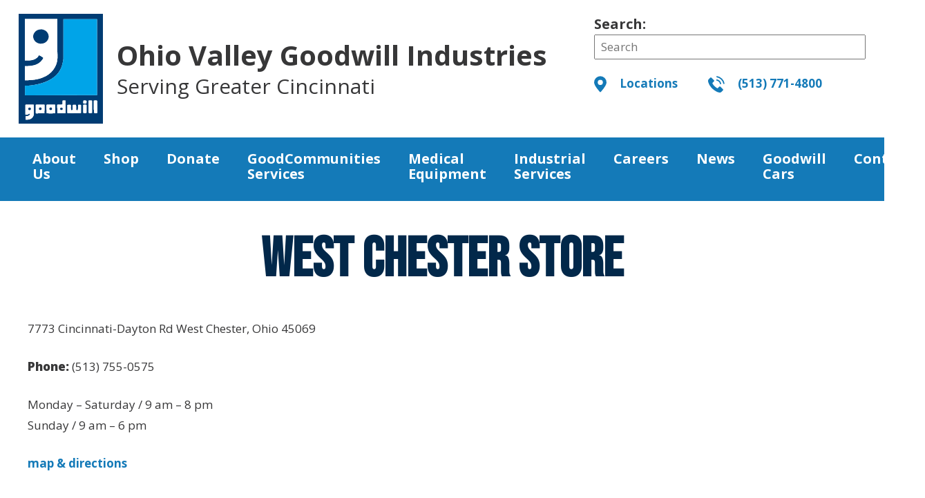

--- FILE ---
content_type: text/html; charset=UTF-8
request_url: https://www.cincinnatigoodwill.org/centers/west-chester-store/
body_size: 16904
content:
<!DOCTYPE html>
<html lang="en">
<head>

	<meta charset="UTF-8"/>
	<!-- <meta name="viewport" content="width=device-width,initial-scale=1.0, minimal-ui"> -->
	<meta name="viewport" content="width=device-width, initial-scale=1, shrink-to-fit=no">

	<title>West Chester Store - Cincinnati Goodwill</title>
	


	<link rel="stylesheet" href="https://www.cincinnatigoodwill.org/wp-content/themes/goodwill/style.css?v=2.1.3"/>

	<script src="https://kit.fontawesome.com/02e5164831.js" crossorigin="anonymous"></script>


	<link rel="pingback" href="https://www.cincinnatigoodwill.org/xmlrpc.php" />

	<link rel="apple-touch-icon" sizes="180x180" href="/apple-touch-icon.png">
	<link rel="icon" type="image/png" sizes="32x32" href="/favicon-32x32.png">
	<link rel="icon" type="image/png" sizes="16x16" href="/favicon-16x16.png">
	<link rel="manifest" href="/site.webmanifest">
	<meta name="msapplication-TileColor" content="#da532c">
	<meta name="theme-color" content="#ffffff">

	
		<meta name='robots' content='index, follow, max-image-preview:large, max-snippet:-1, max-video-preview:-1' />
	<style>img:is([sizes="auto" i], [sizes^="auto," i]) { contain-intrinsic-size: 3000px 1500px }</style>
	
	<!-- This site is optimized with the Yoast SEO plugin v26.7 - https://yoast.com/wordpress/plugins/seo/ -->
	<link rel="canonical" href="https://www.cincinnatigoodwill.org/centers/west-chester-store/" />
	<meta property="og:locale" content="en_US" />
	<meta property="og:type" content="article" />
	<meta property="og:title" content="West Chester Store - Cincinnati Goodwill" />
	<meta property="og:url" content="https://www.cincinnatigoodwill.org/centers/west-chester-store/" />
	<meta property="og:site_name" content="Cincinnati Goodwill" />
	<meta property="article:modified_time" content="2024-10-24T13:04:23+00:00" />
	<meta name="twitter:card" content="summary_large_image" />
	<meta name="twitter:label1" content="Est. reading time" />
	<meta name="twitter:data1" content="1 minute" />
	<script type="application/ld+json" class="yoast-schema-graph">{"@context":"https://schema.org","@graph":[{"@type":"WebPage","@id":"https://www.cincinnatigoodwill.org/centers/west-chester-store/","url":"https://www.cincinnatigoodwill.org/centers/west-chester-store/","name":"West Chester Store - Cincinnati Goodwill","isPartOf":{"@id":"https://www.cincinnatigoodwill.org/#website"},"datePublished":"2021-10-28T14:40:35+00:00","dateModified":"2024-10-24T13:04:23+00:00","breadcrumb":{"@id":"https://www.cincinnatigoodwill.org/centers/west-chester-store/#breadcrumb"},"inLanguage":"en-US","potentialAction":[{"@type":"ReadAction","target":["https://www.cincinnatigoodwill.org/centers/west-chester-store/"]}]},{"@type":"BreadcrumbList","@id":"https://www.cincinnatigoodwill.org/centers/west-chester-store/#breadcrumb","itemListElement":[{"@type":"ListItem","position":1,"name":"Home","item":"https://www.cincinnatigoodwill.org/"},{"@type":"ListItem","position":2,"name":"Centers","item":"https://www.cincinnatigoodwill.org/centers/"},{"@type":"ListItem","position":3,"name":"West Chester Store"}]},{"@type":"WebSite","@id":"https://www.cincinnatigoodwill.org/#website","url":"https://www.cincinnatigoodwill.org/","name":"Cincinnati Goodwill","description":"Empowering Lives, Building Communities, Inspiring Goodwill","potentialAction":[{"@type":"SearchAction","target":{"@type":"EntryPoint","urlTemplate":"https://www.cincinnatigoodwill.org/?s={search_term_string}"},"query-input":{"@type":"PropertyValueSpecification","valueRequired":true,"valueName":"search_term_string"}}],"inLanguage":"en-US"}]}</script>
	<!-- / Yoast SEO plugin. -->


<script type="text/javascript">
/* <![CDATA[ */
window._wpemojiSettings = {"baseUrl":"https:\/\/s.w.org\/images\/core\/emoji\/16.0.1\/72x72\/","ext":".png","svgUrl":"https:\/\/s.w.org\/images\/core\/emoji\/16.0.1\/svg\/","svgExt":".svg","source":{"concatemoji":"https:\/\/www.cincinnatigoodwill.org\/wp-includes\/js\/wp-emoji-release.min.js?ver=6.8.3"}};
/*! This file is auto-generated */
!function(s,n){var o,i,e;function c(e){try{var t={supportTests:e,timestamp:(new Date).valueOf()};sessionStorage.setItem(o,JSON.stringify(t))}catch(e){}}function p(e,t,n){e.clearRect(0,0,e.canvas.width,e.canvas.height),e.fillText(t,0,0);var t=new Uint32Array(e.getImageData(0,0,e.canvas.width,e.canvas.height).data),a=(e.clearRect(0,0,e.canvas.width,e.canvas.height),e.fillText(n,0,0),new Uint32Array(e.getImageData(0,0,e.canvas.width,e.canvas.height).data));return t.every(function(e,t){return e===a[t]})}function u(e,t){e.clearRect(0,0,e.canvas.width,e.canvas.height),e.fillText(t,0,0);for(var n=e.getImageData(16,16,1,1),a=0;a<n.data.length;a++)if(0!==n.data[a])return!1;return!0}function f(e,t,n,a){switch(t){case"flag":return n(e,"\ud83c\udff3\ufe0f\u200d\u26a7\ufe0f","\ud83c\udff3\ufe0f\u200b\u26a7\ufe0f")?!1:!n(e,"\ud83c\udde8\ud83c\uddf6","\ud83c\udde8\u200b\ud83c\uddf6")&&!n(e,"\ud83c\udff4\udb40\udc67\udb40\udc62\udb40\udc65\udb40\udc6e\udb40\udc67\udb40\udc7f","\ud83c\udff4\u200b\udb40\udc67\u200b\udb40\udc62\u200b\udb40\udc65\u200b\udb40\udc6e\u200b\udb40\udc67\u200b\udb40\udc7f");case"emoji":return!a(e,"\ud83e\udedf")}return!1}function g(e,t,n,a){var r="undefined"!=typeof WorkerGlobalScope&&self instanceof WorkerGlobalScope?new OffscreenCanvas(300,150):s.createElement("canvas"),o=r.getContext("2d",{willReadFrequently:!0}),i=(o.textBaseline="top",o.font="600 32px Arial",{});return e.forEach(function(e){i[e]=t(o,e,n,a)}),i}function t(e){var t=s.createElement("script");t.src=e,t.defer=!0,s.head.appendChild(t)}"undefined"!=typeof Promise&&(o="wpEmojiSettingsSupports",i=["flag","emoji"],n.supports={everything:!0,everythingExceptFlag:!0},e=new Promise(function(e){s.addEventListener("DOMContentLoaded",e,{once:!0})}),new Promise(function(t){var n=function(){try{var e=JSON.parse(sessionStorage.getItem(o));if("object"==typeof e&&"number"==typeof e.timestamp&&(new Date).valueOf()<e.timestamp+604800&&"object"==typeof e.supportTests)return e.supportTests}catch(e){}return null}();if(!n){if("undefined"!=typeof Worker&&"undefined"!=typeof OffscreenCanvas&&"undefined"!=typeof URL&&URL.createObjectURL&&"undefined"!=typeof Blob)try{var e="postMessage("+g.toString()+"("+[JSON.stringify(i),f.toString(),p.toString(),u.toString()].join(",")+"));",a=new Blob([e],{type:"text/javascript"}),r=new Worker(URL.createObjectURL(a),{name:"wpTestEmojiSupports"});return void(r.onmessage=function(e){c(n=e.data),r.terminate(),t(n)})}catch(e){}c(n=g(i,f,p,u))}t(n)}).then(function(e){for(var t in e)n.supports[t]=e[t],n.supports.everything=n.supports.everything&&n.supports[t],"flag"!==t&&(n.supports.everythingExceptFlag=n.supports.everythingExceptFlag&&n.supports[t]);n.supports.everythingExceptFlag=n.supports.everythingExceptFlag&&!n.supports.flag,n.DOMReady=!1,n.readyCallback=function(){n.DOMReady=!0}}).then(function(){return e}).then(function(){var e;n.supports.everything||(n.readyCallback(),(e=n.source||{}).concatemoji?t(e.concatemoji):e.wpemoji&&e.twemoji&&(t(e.twemoji),t(e.wpemoji)))}))}((window,document),window._wpemojiSettings);
/* ]]> */
</script>
<style id='wp-emoji-styles-inline-css' type='text/css'>

	img.wp-smiley, img.emoji {
		display: inline !important;
		border: none !important;
		box-shadow: none !important;
		height: 1em !important;
		width: 1em !important;
		margin: 0 0.07em !important;
		vertical-align: -0.1em !important;
		background: none !important;
		padding: 0 !important;
	}
</style>
<link rel='stylesheet' id='wp-block-library-css' href='https://www.cincinnatigoodwill.org/wp-includes/css/dist/block-library/style.min.css?ver=6.8.3' type='text/css' media='all' />
<style id='classic-theme-styles-inline-css' type='text/css'>
/*! This file is auto-generated */
.wp-block-button__link{color:#fff;background-color:#32373c;border-radius:9999px;box-shadow:none;text-decoration:none;padding:calc(.667em + 2px) calc(1.333em + 2px);font-size:1.125em}.wp-block-file__button{background:#32373c;color:#fff;text-decoration:none}
</style>
<link rel='stylesheet' id='fl-accordion-module-css' href='https://www.cincinnatigoodwill.org/wp-content/plugins/bb-plugin/modules/accordion/css/frontend.css?ver=2.10.0.5' type='text/css' media='all' />
<link rel='stylesheet' id='fl-box-module-css' href='https://www.cincinnatigoodwill.org/wp-content/plugins/bb-plugin/modules/box/css/frontend.css?ver=2.10.0.5' type='text/css' media='all' />
<link rel='stylesheet' id='fl-countdown-module-css' href='https://www.cincinnatigoodwill.org/wp-content/plugins/bb-plugin/modules/countdown/css/frontend.css?ver=2.10.0.5' type='text/css' media='all' />
<link rel='stylesheet' id='fl-icon-module-responsive-css' href='https://www.cincinnatigoodwill.org/wp-content/plugins/bb-plugin/modules/icon/css/frontend.responsive.css?ver=2.10.0.5' type='text/css' media='max-width:768px' />
<link rel='stylesheet' id='fl-icon-group-module-css' href='https://www.cincinnatigoodwill.org/wp-content/plugins/bb-plugin/modules/icon-group/css/frontend.css?ver=2.10.0.5' type='text/css' media='all' />
<link rel='stylesheet' id='fl-map-module-css' href='https://www.cincinnatigoodwill.org/wp-content/plugins/bb-plugin/modules/map/css/frontend.css?ver=2.10.0.5' type='text/css' media='all' />
<link rel='stylesheet' id='fl-map-module-responsive-css' href='https://www.cincinnatigoodwill.org/wp-content/plugins/bb-plugin/modules/map/css/frontend.responsive.css?ver=2.10.0.5' type='text/css' media='max-width:768px' />
<link rel='stylesheet' id='fl-numbers-module-css' href='https://www.cincinnatigoodwill.org/wp-content/plugins/bb-plugin/modules/numbers/css/frontend.css?ver=2.10.0.5' type='text/css' media='all' />
<link rel='stylesheet' id='fl-post-carousel-module-css' href='https://www.cincinnatigoodwill.org/wp-content/plugins/bb-plugin/modules/post-carousel/css/frontend.css?ver=2.10.0.5' type='text/css' media='all' />
<link rel='stylesheet' id='jquery-bxslider-css' href='https://www.cincinnatigoodwill.org/wp-content/plugins/bb-plugin/css/jquery.bxslider.css?ver=2.10.0.5' type='text/css' media='all' />
<link rel='stylesheet' id='fl-post-grid-module-css' href='https://www.cincinnatigoodwill.org/wp-content/plugins/bb-plugin/modules/post-grid/css/frontend.css?ver=2.10.0.5' type='text/css' media='all' />
<link rel='stylesheet' id='fl-post-grid-module-responsive-css' href='https://www.cincinnatigoodwill.org/wp-content/plugins/bb-plugin/modules/post-grid/css/frontend.responsive.css?ver=2.10.0.5' type='text/css' media='max-width:768px' />
<link rel='stylesheet' id='fl-post-slider-module-css' href='https://www.cincinnatigoodwill.org/wp-content/plugins/bb-plugin/modules/post-slider/css/frontend.css?ver=2.10.0.5' type='text/css' media='all' />
<link rel='stylesheet' id='fl-post-slider-module-responsive-css' href='https://www.cincinnatigoodwill.org/wp-content/plugins/bb-plugin/modules/post-slider/css/frontend.responsive.css?ver=2.10.0.5' type='text/css' media='max-width:768px' />
<link rel='stylesheet' id='fl-pricing-table-module-css' href='https://www.cincinnatigoodwill.org/wp-content/plugins/bb-plugin/modules/pricing-table/css/frontend.css?ver=2.10.0.5' type='text/css' media='all' />
<link rel='stylesheet' id='fl-pricing-table-module-responsive-css' href='https://www.cincinnatigoodwill.org/wp-content/plugins/bb-plugin/modules/pricing-table/css/frontend.responsive.css?ver=2.10.0.5' type='text/css' media='max-width:768px' />
<link rel='stylesheet' id='fl-tabs-module-css' href='https://www.cincinnatigoodwill.org/wp-content/plugins/bb-plugin/modules/tabs/css/frontend.css?ver=2.10.0.5' type='text/css' media='all' />
<link rel='stylesheet' id='fl-tabs-module-responsive-css' href='https://www.cincinnatigoodwill.org/wp-content/plugins/bb-plugin/modules/tabs/css/frontend.responsive.css?ver=2.10.0.5' type='text/css' media='max-width:768px' />
<style id='piecal-calendar-style-inline-css' type='text/css'>


</style>
<style id='piecal-event-info-style-inline-css' type='text/css'>


</style>
<style id='global-styles-inline-css' type='text/css'>
:root{--wp--preset--aspect-ratio--square: 1;--wp--preset--aspect-ratio--4-3: 4/3;--wp--preset--aspect-ratio--3-4: 3/4;--wp--preset--aspect-ratio--3-2: 3/2;--wp--preset--aspect-ratio--2-3: 2/3;--wp--preset--aspect-ratio--16-9: 16/9;--wp--preset--aspect-ratio--9-16: 9/16;--wp--preset--color--black: #000000;--wp--preset--color--cyan-bluish-gray: #abb8c3;--wp--preset--color--white: #ffffff;--wp--preset--color--pale-pink: #f78da7;--wp--preset--color--vivid-red: #cf2e2e;--wp--preset--color--luminous-vivid-orange: #ff6900;--wp--preset--color--luminous-vivid-amber: #fcb900;--wp--preset--color--light-green-cyan: #7bdcb5;--wp--preset--color--vivid-green-cyan: #00d084;--wp--preset--color--pale-cyan-blue: #8ed1fc;--wp--preset--color--vivid-cyan-blue: #0693e3;--wp--preset--color--vivid-purple: #9b51e0;--wp--preset--gradient--vivid-cyan-blue-to-vivid-purple: linear-gradient(135deg,rgba(6,147,227,1) 0%,rgb(155,81,224) 100%);--wp--preset--gradient--light-green-cyan-to-vivid-green-cyan: linear-gradient(135deg,rgb(122,220,180) 0%,rgb(0,208,130) 100%);--wp--preset--gradient--luminous-vivid-amber-to-luminous-vivid-orange: linear-gradient(135deg,rgba(252,185,0,1) 0%,rgba(255,105,0,1) 100%);--wp--preset--gradient--luminous-vivid-orange-to-vivid-red: linear-gradient(135deg,rgba(255,105,0,1) 0%,rgb(207,46,46) 100%);--wp--preset--gradient--very-light-gray-to-cyan-bluish-gray: linear-gradient(135deg,rgb(238,238,238) 0%,rgb(169,184,195) 100%);--wp--preset--gradient--cool-to-warm-spectrum: linear-gradient(135deg,rgb(74,234,220) 0%,rgb(151,120,209) 20%,rgb(207,42,186) 40%,rgb(238,44,130) 60%,rgb(251,105,98) 80%,rgb(254,248,76) 100%);--wp--preset--gradient--blush-light-purple: linear-gradient(135deg,rgb(255,206,236) 0%,rgb(152,150,240) 100%);--wp--preset--gradient--blush-bordeaux: linear-gradient(135deg,rgb(254,205,165) 0%,rgb(254,45,45) 50%,rgb(107,0,62) 100%);--wp--preset--gradient--luminous-dusk: linear-gradient(135deg,rgb(255,203,112) 0%,rgb(199,81,192) 50%,rgb(65,88,208) 100%);--wp--preset--gradient--pale-ocean: linear-gradient(135deg,rgb(255,245,203) 0%,rgb(182,227,212) 50%,rgb(51,167,181) 100%);--wp--preset--gradient--electric-grass: linear-gradient(135deg,rgb(202,248,128) 0%,rgb(113,206,126) 100%);--wp--preset--gradient--midnight: linear-gradient(135deg,rgb(2,3,129) 0%,rgb(40,116,252) 100%);--wp--preset--font-size--small: 13px;--wp--preset--font-size--medium: 20px;--wp--preset--font-size--large: 36px;--wp--preset--font-size--x-large: 42px;--wp--preset--spacing--20: 0.44rem;--wp--preset--spacing--30: 0.67rem;--wp--preset--spacing--40: 1rem;--wp--preset--spacing--50: 1.5rem;--wp--preset--spacing--60: 2.25rem;--wp--preset--spacing--70: 3.38rem;--wp--preset--spacing--80: 5.06rem;--wp--preset--shadow--natural: 6px 6px 9px rgba(0, 0, 0, 0.2);--wp--preset--shadow--deep: 12px 12px 50px rgba(0, 0, 0, 0.4);--wp--preset--shadow--sharp: 6px 6px 0px rgba(0, 0, 0, 0.2);--wp--preset--shadow--outlined: 6px 6px 0px -3px rgba(255, 255, 255, 1), 6px 6px rgba(0, 0, 0, 1);--wp--preset--shadow--crisp: 6px 6px 0px rgba(0, 0, 0, 1);}:where(.is-layout-flex){gap: 0.5em;}:where(.is-layout-grid){gap: 0.5em;}body .is-layout-flex{display: flex;}.is-layout-flex{flex-wrap: wrap;align-items: center;}.is-layout-flex > :is(*, div){margin: 0;}body .is-layout-grid{display: grid;}.is-layout-grid > :is(*, div){margin: 0;}:where(.wp-block-columns.is-layout-flex){gap: 2em;}:where(.wp-block-columns.is-layout-grid){gap: 2em;}:where(.wp-block-post-template.is-layout-flex){gap: 1.25em;}:where(.wp-block-post-template.is-layout-grid){gap: 1.25em;}.has-black-color{color: var(--wp--preset--color--black) !important;}.has-cyan-bluish-gray-color{color: var(--wp--preset--color--cyan-bluish-gray) !important;}.has-white-color{color: var(--wp--preset--color--white) !important;}.has-pale-pink-color{color: var(--wp--preset--color--pale-pink) !important;}.has-vivid-red-color{color: var(--wp--preset--color--vivid-red) !important;}.has-luminous-vivid-orange-color{color: var(--wp--preset--color--luminous-vivid-orange) !important;}.has-luminous-vivid-amber-color{color: var(--wp--preset--color--luminous-vivid-amber) !important;}.has-light-green-cyan-color{color: var(--wp--preset--color--light-green-cyan) !important;}.has-vivid-green-cyan-color{color: var(--wp--preset--color--vivid-green-cyan) !important;}.has-pale-cyan-blue-color{color: var(--wp--preset--color--pale-cyan-blue) !important;}.has-vivid-cyan-blue-color{color: var(--wp--preset--color--vivid-cyan-blue) !important;}.has-vivid-purple-color{color: var(--wp--preset--color--vivid-purple) !important;}.has-black-background-color{background-color: var(--wp--preset--color--black) !important;}.has-cyan-bluish-gray-background-color{background-color: var(--wp--preset--color--cyan-bluish-gray) !important;}.has-white-background-color{background-color: var(--wp--preset--color--white) !important;}.has-pale-pink-background-color{background-color: var(--wp--preset--color--pale-pink) !important;}.has-vivid-red-background-color{background-color: var(--wp--preset--color--vivid-red) !important;}.has-luminous-vivid-orange-background-color{background-color: var(--wp--preset--color--luminous-vivid-orange) !important;}.has-luminous-vivid-amber-background-color{background-color: var(--wp--preset--color--luminous-vivid-amber) !important;}.has-light-green-cyan-background-color{background-color: var(--wp--preset--color--light-green-cyan) !important;}.has-vivid-green-cyan-background-color{background-color: var(--wp--preset--color--vivid-green-cyan) !important;}.has-pale-cyan-blue-background-color{background-color: var(--wp--preset--color--pale-cyan-blue) !important;}.has-vivid-cyan-blue-background-color{background-color: var(--wp--preset--color--vivid-cyan-blue) !important;}.has-vivid-purple-background-color{background-color: var(--wp--preset--color--vivid-purple) !important;}.has-black-border-color{border-color: var(--wp--preset--color--black) !important;}.has-cyan-bluish-gray-border-color{border-color: var(--wp--preset--color--cyan-bluish-gray) !important;}.has-white-border-color{border-color: var(--wp--preset--color--white) !important;}.has-pale-pink-border-color{border-color: var(--wp--preset--color--pale-pink) !important;}.has-vivid-red-border-color{border-color: var(--wp--preset--color--vivid-red) !important;}.has-luminous-vivid-orange-border-color{border-color: var(--wp--preset--color--luminous-vivid-orange) !important;}.has-luminous-vivid-amber-border-color{border-color: var(--wp--preset--color--luminous-vivid-amber) !important;}.has-light-green-cyan-border-color{border-color: var(--wp--preset--color--light-green-cyan) !important;}.has-vivid-green-cyan-border-color{border-color: var(--wp--preset--color--vivid-green-cyan) !important;}.has-pale-cyan-blue-border-color{border-color: var(--wp--preset--color--pale-cyan-blue) !important;}.has-vivid-cyan-blue-border-color{border-color: var(--wp--preset--color--vivid-cyan-blue) !important;}.has-vivid-purple-border-color{border-color: var(--wp--preset--color--vivid-purple) !important;}.has-vivid-cyan-blue-to-vivid-purple-gradient-background{background: var(--wp--preset--gradient--vivid-cyan-blue-to-vivid-purple) !important;}.has-light-green-cyan-to-vivid-green-cyan-gradient-background{background: var(--wp--preset--gradient--light-green-cyan-to-vivid-green-cyan) !important;}.has-luminous-vivid-amber-to-luminous-vivid-orange-gradient-background{background: var(--wp--preset--gradient--luminous-vivid-amber-to-luminous-vivid-orange) !important;}.has-luminous-vivid-orange-to-vivid-red-gradient-background{background: var(--wp--preset--gradient--luminous-vivid-orange-to-vivid-red) !important;}.has-very-light-gray-to-cyan-bluish-gray-gradient-background{background: var(--wp--preset--gradient--very-light-gray-to-cyan-bluish-gray) !important;}.has-cool-to-warm-spectrum-gradient-background{background: var(--wp--preset--gradient--cool-to-warm-spectrum) !important;}.has-blush-light-purple-gradient-background{background: var(--wp--preset--gradient--blush-light-purple) !important;}.has-blush-bordeaux-gradient-background{background: var(--wp--preset--gradient--blush-bordeaux) !important;}.has-luminous-dusk-gradient-background{background: var(--wp--preset--gradient--luminous-dusk) !important;}.has-pale-ocean-gradient-background{background: var(--wp--preset--gradient--pale-ocean) !important;}.has-electric-grass-gradient-background{background: var(--wp--preset--gradient--electric-grass) !important;}.has-midnight-gradient-background{background: var(--wp--preset--gradient--midnight) !important;}.has-small-font-size{font-size: var(--wp--preset--font-size--small) !important;}.has-medium-font-size{font-size: var(--wp--preset--font-size--medium) !important;}.has-large-font-size{font-size: var(--wp--preset--font-size--large) !important;}.has-x-large-font-size{font-size: var(--wp--preset--font-size--x-large) !important;}
:where(.wp-block-post-template.is-layout-flex){gap: 1.25em;}:where(.wp-block-post-template.is-layout-grid){gap: 1.25em;}
:where(.wp-block-columns.is-layout-flex){gap: 2em;}:where(.wp-block-columns.is-layout-grid){gap: 2em;}
:root :where(.wp-block-pullquote){font-size: 1.5em;line-height: 1.6;}
</style>
<link rel='stylesheet' id='responsive-lightbox-nivo-css' href='https://www.cincinnatigoodwill.org/wp-content/plugins/responsive-lightbox/assets/nivo/nivo-lightbox.min.css?ver=1.3.1' type='text/css' media='all' />
<link rel='stylesheet' id='responsive-lightbox-nivo-default-css' href='https://www.cincinnatigoodwill.org/wp-content/plugins/responsive-lightbox/assets/nivo/themes/default/default.css?ver=1.3.1' type='text/css' media='all' />
<link rel='stylesheet' id='dflip-style-css' href='https://www.cincinnatigoodwill.org/wp-content/plugins/3d-flipbook-dflip-lite/assets/css/dflip.min.css?ver=2.4.20' type='text/css' media='all' />
<link rel='stylesheet' id='wp-pagenavi-css' href='https://www.cincinnatigoodwill.org/wp-content/plugins/wp-pagenavi/pagenavi-css.css?ver=2.70' type='text/css' media='all' />
<link rel='stylesheet' id='tablepress-default-css' href='https://www.cincinnatigoodwill.org/wp-content/plugins/tablepress/css/build/default.css?ver=3.2.6' type='text/css' media='all' />
<script type="text/javascript" src="https://www.cincinnatigoodwill.org/wp-includes/js/jquery/jquery.min.js?ver=3.7.1" id="jquery-core-js"></script>
<script type="text/javascript" src="https://www.cincinnatigoodwill.org/wp-includes/js/jquery/jquery-migrate.min.js?ver=3.4.1" id="jquery-migrate-js"></script>
<script type="text/javascript" src="https://www.cincinnatigoodwill.org/wp-content/plugins/bb-plugin/modules/accordion/js/frontend.js?ver=2.10.0.5" id="fl-accordion-module-js"></script>
<script type="text/javascript" src="https://www.cincinnatigoodwill.org/wp-content/plugins/bb-plugin/modules/countdown/js/frontend.js?ver=2.10.0.5" id="fl-countdown-module-js"></script>
<script type="text/javascript" src="https://www.cincinnatigoodwill.org/wp-content/plugins/bb-plugin/modules/map/js/frontend.js?ver=2.10.0.5" id="fl-map-module-js"></script>
<script type="text/javascript" src="https://www.cincinnatigoodwill.org/wp-content/plugins/bb-plugin/modules/numbers/js/frontend.js?ver=2.10.0.5" id="fl-numbers-module-js"></script>
<script type="text/javascript" src="https://www.cincinnatigoodwill.org/wp-content/plugins/bb-plugin/modules/post-carousel/js/frontend.js?ver=2.10.0.5" id="fl-post-carousel-module-js"></script>
<script type="text/javascript" src="https://www.cincinnatigoodwill.org/wp-content/plugins/bb-plugin/modules/post-grid/js/frontend.js?ver=2.10.0.5" id="fl-post-grid-module-js"></script>
<script type="text/javascript" src="https://www.cincinnatigoodwill.org/wp-content/plugins/bb-plugin/modules/post-slider/js/frontend.js?ver=2.10.0.5" id="fl-post-slider-module-js"></script>
<script type="text/javascript" src="https://www.cincinnatigoodwill.org/wp-content/plugins/bb-plugin/modules/pricing-table/js/frontend.js?ver=2.10.0.5" id="fl-pricing-table-module-js"></script>
<script type="text/javascript" src="https://www.cincinnatigoodwill.org/wp-content/plugins/bb-plugin/modules/tabs/js/frontend.js?ver=2.10.0.5" id="fl-tabs-module-js"></script>
<script type="text/javascript" src="https://www.cincinnatigoodwill.org/wp-content/plugins/responsive-lightbox/assets/dompurify/purify.min.js?ver=3.3.1" id="dompurify-js"></script>
<script type="text/javascript" id="responsive-lightbox-sanitizer-js-before">
/* <![CDATA[ */
window.RLG = window.RLG || {}; window.RLG.sanitizeAllowedHosts = ["youtube.com","www.youtube.com","youtu.be","vimeo.com","player.vimeo.com"];
/* ]]> */
</script>
<script type="text/javascript" src="https://www.cincinnatigoodwill.org/wp-content/plugins/responsive-lightbox/js/sanitizer.js?ver=2.6.1" id="responsive-lightbox-sanitizer-js"></script>
<script type="text/javascript" src="https://www.cincinnatigoodwill.org/wp-content/plugins/responsive-lightbox/assets/nivo/nivo-lightbox.min.js?ver=1.3.1" id="responsive-lightbox-nivo-js"></script>
<script type="text/javascript" src="https://www.cincinnatigoodwill.org/wp-includes/js/underscore.min.js?ver=1.13.7" id="underscore-js"></script>
<script type="text/javascript" src="https://www.cincinnatigoodwill.org/wp-content/plugins/responsive-lightbox/assets/infinitescroll/infinite-scroll.pkgd.min.js?ver=4.0.1" id="responsive-lightbox-infinite-scroll-js"></script>
<script type="text/javascript" id="responsive-lightbox-js-before">
/* <![CDATA[ */
var rlArgs = {"script":"nivo","selector":"lightbox","customEvents":"","activeGalleries":true,"effect":"fade","clickOverlayToClose":true,"keyboardNav":true,"errorMessage":"The requested content cannot be loaded. Please try again later.","woocommerce_gallery":false,"ajaxurl":"https:\/\/www.cincinnatigoodwill.org\/wp-admin\/admin-ajax.php","nonce":"77b365ef03","preview":false,"postId":22109,"scriptExtension":false};
/* ]]> */
</script>
<script type="text/javascript" src="https://www.cincinnatigoodwill.org/wp-content/plugins/responsive-lightbox/js/front.js?ver=2.6.1" id="responsive-lightbox-js"></script>
<script type="text/javascript" src="https://www.cincinnatigoodwill.org/wp-content/themes/goodwill/js/jquery.js?ver=3.6.0" id="jQuery-js"></script>
<script type="text/javascript" src="https://www.cincinnatigoodwill.org/wp-content/themes/goodwill/js/lib/min/modernizr-min.js?ver=2.7.1" id="modernizr-js"></script>
<script type="text/javascript" src="https://www.cincinnatigoodwill.org/wp-content/themes/goodwill/js/lib/min/bootstrap-min.js?ver=1.0.0" id="bootstrap-js"></script>
<script type="text/javascript" src="https://www.cincinnatigoodwill.org/wp-content/themes/goodwill/js/jquery.custom.js?ver=1.0.7" id="sjd-custom-js"></script>
<link rel="https://api.w.org/" href="https://www.cincinnatigoodwill.org/wp-json/" /><link rel="EditURI" type="application/rsd+xml" title="RSD" href="https://www.cincinnatigoodwill.org/xmlrpc.php?rsd" />
<link rel='shortlink' href='https://www.cincinnatigoodwill.org/?p=22109' />
<link rel="alternate" title="oEmbed (JSON)" type="application/json+oembed" href="https://www.cincinnatigoodwill.org/wp-json/oembed/1.0/embed?url=https%3A%2F%2Fwww.cincinnatigoodwill.org%2Fcenters%2Fwest-chester-store%2F" />
<link rel="alternate" title="oEmbed (XML)" type="text/xml+oembed" href="https://www.cincinnatigoodwill.org/wp-json/oembed/1.0/embed?url=https%3A%2F%2Fwww.cincinnatigoodwill.org%2Fcenters%2Fwest-chester-store%2F&#038;format=xml" />
		<script type="text/javascript">
				(function(c,l,a,r,i,t,y){
					c[a]=c[a]||function(){(c[a].q=c[a].q||[]).push(arguments)};t=l.createElement(r);t.async=1;
					t.src="https://www.clarity.ms/tag/"+i+"?ref=wordpress";y=l.getElementsByTagName(r)[0];y.parentNode.insertBefore(t,y);
				})(window, document, "clarity", "script", "t9o0nko9gb");
		</script>
		<link rel="icon" href="https://www.cincinnatigoodwill.org/wp-content/uploads/2025/01/Ohio-Valley-Goodwill-Website-Icon-150x150.png" sizes="32x32" />
<link rel="icon" href="https://www.cincinnatigoodwill.org/wp-content/uploads/2025/01/Ohio-Valley-Goodwill-Website-Icon-300x300.png" sizes="192x192" />
<link rel="apple-touch-icon" href="https://www.cincinnatigoodwill.org/wp-content/uploads/2025/01/Ohio-Valley-Goodwill-Website-Icon-300x300.png" />
<meta name="msapplication-TileImage" content="https://www.cincinnatigoodwill.org/wp-content/uploads/2025/01/Ohio-Valley-Goodwill-Website-Icon-300x300.png" />



<!-- Google Tag Manager -->
<script>(function(w,d,s,l,i){w[l]=w[l]||[];w[l].push({'gtm.start':
new Date().getTime(),event:'gtm.js'});var f=d.getElementsByTagName(s)[0],
j=d.createElement(s),dl=l!='dataLayer'?'&l='+l:'';j.async=true;j.src=
'https://www.googletagmanager.com/gtm.js?id='+i+dl;f.parentNode.insertBefore(j,f);
})(window,document,'script','dataLayer','GTM-MP57WPK');</script>
<!-- End Google Tag Manager -->

 

</head>
<body id="page-top" data-spy="scroll" data-target=".navbar-fixed-top" class="wp-singular centers-template-default single single-centers postid-22109 wp-theme-goodwill fl-builder-2-10-0-5 fl-no-js">
<!-- Google Tag Manager (noscript) -->
<noscript><iframe src="https://www.googletagmanager.com/ns.html?id=GTM-MP57WPK"
height="0" width="0" style="display:none;visibility:hidden"></iframe></noscript>
<!-- End Google Tag Manager (noscript) -->

	
<section class="mobile-nav-section">
<div class="container-xl">
	<div class="row">
		<div class="col">
					<button type="button" class="navbar-toggle" data-toggle="collapse" data-target=".nav-mobile">
						 <svg xmlns="http://www.w3.org/2000/svg" width="29.45" height="26.622" viewBox="0 0 29.45 26.622">
<defs>
	<style>
		.a_bar{fill:none;stroke-linecap:round;stroke-width:4px; stroke:#ffffff;}
	</style>
</defs>
<g transform="translate(-351.5 -38.878)">
	<line class="a_bar" x2="25.45" transform="translate(353.5 40.878)"/>
	<line class="a_bar" x2="25.45" transform="translate(353.5 52.189)"/>
	<line class="a_bar" x2="25.45" transform="translate(353.5 63.5)"/>
</g>
 </svg> 
					</button>

					<div class="menu-title">Menu</div>

			
		</div>
	</div>

	<div class="row">
		<div class="col">
			<div class="navbar-mobile">	
				<div class=" nav-mobile collapse">	
					<div>

						<ul id="menu-main" class="mobile-nav"><li id="menu-item-261" class="menu-item menu-item-type-post_type menu-item-object-page menu-item-has-children menu-item-261"><a href="https://www.cincinnatigoodwill.org/about-us/">About Us</a>
<ul class="sub-menu">
	<li id="menu-item-955" class="menu-item menu-item-type-post_type menu-item-object-page menu-item-955"><a href="https://www.cincinnatigoodwill.org/about-us/accreditations/">Accreditations</a></li>
	<li id="menu-item-400" class="menu-item menu-item-type-post_type menu-item-object-page menu-item-400"><a href="https://www.cincinnatigoodwill.org/about-us/awards/">Awards</a></li>
	<li id="menu-item-538" class="menu-item menu-item-type-post_type menu-item-object-page menu-item-538"><a href="https://www.cincinnatigoodwill.org/about-us/board-of-directors/">Board of Directors</a></li>
	<li id="menu-item-27940" class="menu-item menu-item-type-post_type menu-item-object-page menu-item-27940"><a href="https://www.cincinnatigoodwill.org/humanity-in-fashion/">Humanity in Fashion</a></li>
	<li id="menu-item-27245" class="menu-item menu-item-type-post_type menu-item-object-page menu-item-27245"><a href="https://www.cincinnatigoodwill.org/about-us/2025-celebrity-golf-outing/">Celebrity Golf Outing</a></li>
	<li id="menu-item-485" class="menu-item menu-item-type-post_type menu-item-object-page menu-item-485"><a href="https://www.cincinnatigoodwill.org/about-us/code-of-ethics/">Code of Ethics</a></li>
	<li id="menu-item-934" class="menu-item menu-item-type-post_type menu-item-object-page menu-item-934"><a href="https://www.cincinnatigoodwill.org/about-us/media-center/">Media Center</a></li>
	<li id="menu-item-412" class="menu-item menu-item-type-post_type menu-item-object-page menu-item-412"><a href="https://www.cincinnatigoodwill.org/about-us/our-history/">Our History</a></li>
	<li id="menu-item-390" class="menu-item menu-item-type-post_type menu-item-object-page menu-item-390"><a href="https://www.cincinnatigoodwill.org/about-us/presidents-message/">President’s Message</a></li>
	<li id="menu-item-956" class="menu-item menu-item-type-post_type menu-item-object-page menu-item-956"><a href="https://www.cincinnatigoodwill.org/about-us/volunteer-opportunities/">Volunteer Opportunities</a></li>
</ul>
</li>
<li id="menu-item-546" class="menu-item menu-item-type-post_type menu-item-object-page menu-item-has-children menu-item-546"><a href="https://www.cincinnatigoodwill.org/shop/">Shop</a>
<ul class="sub-menu">
	<li id="menu-item-2922" class="menu-item menu-item-type-taxonomy menu-item-object-category menu-item-2922"><a href="https://www.cincinnatigoodwill.org/category/fashion-blog/">Fashion Blog</a></li>
	<li id="menu-item-27549" class="menu-item menu-item-type-post_type menu-item-object-page menu-item-27549"><a href="https://www.cincinnatigoodwill.org/outlet/">Goodwill Outlet Store</a></li>
	<li id="menu-item-569" class="menu-item menu-item-type-post_type menu-item-object-page menu-item-569"><a href="https://www.cincinnatigoodwill.org/shop/frequently-asked-questions/">Frequently Asked Questions</a></li>
	<li id="menu-item-568" class="menu-item menu-item-type-post_type menu-item-object-page menu-item-568"><a href="https://www.cincinnatigoodwill.org/shop/shopper-survey/">Shopper Survey</a></li>
	<li id="menu-item-24554" class="menu-item menu-item-type-custom menu-item-object-custom menu-item-24554"><a target="_blank" href="https://shopgoodwill.com/oh">Goodwill Online</a></li>
</ul>
</li>
<li id="menu-item-628" class="menu-item menu-item-type-post_type menu-item-object-page menu-item-has-children menu-item-628"><a href="https://www.cincinnatigoodwill.org/donate/">Donate</a>
<ul class="sub-menu">
	<li id="menu-item-658" class="menu-item menu-item-type-post_type menu-item-object-page menu-item-658"><a href="https://www.cincinnatigoodwill.org/donate/community-recycling-and-donation-drive-services/">Community Recycling and Donation Drive Services</a></li>
	<li id="menu-item-629" class="menu-item menu-item-type-post_type menu-item-object-page menu-item-629"><a href="https://www.cincinnatigoodwill.org/donate/donate-a-computer-or-electronics/">Donate a Computer or Electronics</a></li>
	<li id="menu-item-27524" class="menu-item menu-item-type-post_type menu-item-object-page menu-item-27524"><a href="https://www.cincinnatigoodwill.org/donate/donate-medical-equipment/">Donate Medical Equipment </a></li>
	<li id="menu-item-611" class="menu-item menu-item-type-post_type menu-item-object-page menu-item-611"><a href="https://www.cincinnatigoodwill.org/donate/donation-options/">Donation Options</a></li>
	<li id="menu-item-630" class="menu-item menu-item-type-post_type menu-item-object-page menu-item-630"><a href="https://www.cincinnatigoodwill.org/donate/donations-from-businesses/">Donations From Businesses</a></li>
	<li id="menu-item-645" class="menu-item menu-item-type-post_type menu-item-object-page menu-item-645"><a href="https://www.cincinnatigoodwill.org/donate/donor-survey/">Donor Survey</a></li>
	<li id="menu-item-913" class="menu-item menu-item-type-post_type menu-item-object-page menu-item-913"><a href="https://www.cincinnatigoodwill.org/donate/fair-market-value/">Fair Market Value</a></li>
	<li id="menu-item-646" class="menu-item menu-item-type-post_type menu-item-object-page menu-item-646"><a href="https://www.cincinnatigoodwill.org/donate/leave-a-legacy/">Leave a Legacy</a></li>
</ul>
</li>
<li id="menu-item-27787" class="menu-item menu-item-type-post_type menu-item-object-page menu-item-has-children menu-item-27787"><a href="https://www.cincinnatigoodwill.org/goodcommunities-impact-investment/">GoodCommunities Services</a>
<ul class="sub-menu">
	<li id="menu-item-27790" class="menu-item menu-item-type-post_type menu-item-object-page menu-item-27790"><a href="https://www.cincinnatigoodwill.org/goodwork-pathways-workforce-development-employment-support-services/">Employment Services</a></li>
	<li id="menu-item-27789" class="menu-item menu-item-type-post_type menu-item-object-page menu-item-27789"><a href="https://www.cincinnatigoodwill.org/goodsupport-housing-shelter-and-supportive-housing-services/">Housing Services</a></li>
	<li id="menu-item-27788" class="menu-item menu-item-type-post_type menu-item-object-page menu-item-27788"><a href="https://www.cincinnatigoodwill.org/goodlife-services-empowering-individuals-with-developmental-disabilities/">Developmental Disabilities Services</a></li>
</ul>
</li>
<li id="menu-item-25890" class="menu-item menu-item-type-post_type menu-item-object-page menu-item-25890"><a href="https://www.cincinnatigoodwill.org/services/medical-equipment-loaner-program/">Medical Equipment</a></li>
<li id="menu-item-760" class="menu-item menu-item-type-post_type menu-item-object-page menu-item-has-children menu-item-760"><a href="https://www.cincinnatigoodwill.org/industrial-services/">Industrial Services</a>
<ul class="sub-menu">
	<li id="menu-item-914" class="menu-item menu-item-type-taxonomy menu-item-object-category menu-item-914"><a href="https://www.cincinnatigoodwill.org/category/industrial-services/">Industrial Services News</a></li>
	<li id="menu-item-814" class="menu-item menu-item-type-post_type menu-item-object-page menu-item-814"><a href="https://www.cincinnatigoodwill.org/industrial-services/testimonials/">Testimonials</a></li>
</ul>
</li>
<li id="menu-item-262" class="menu-item menu-item-type-post_type menu-item-object-page menu-item-262"><a href="https://www.cincinnatigoodwill.org/careers/">Careers</a></li>
<li id="menu-item-342" class="menu-item menu-item-type-post_type menu-item-object-page current_page_parent menu-item-342"><a href="https://www.cincinnatigoodwill.org/news/">News</a></li>
<li id="menu-item-106" class="menu-item menu-item-type-custom menu-item-object-custom menu-item-106"><a target="_blank" href="https://goodwillcars.com/">Goodwill Cars</a></li>
<li id="menu-item-423" class="menu-item menu-item-type-post_type menu-item-object-page menu-item-423"><a href="https://www.cincinnatigoodwill.org/contact/">Contact</a></li>
</ul>					</div>


<div class="header-search-area">

					<div class="top-search">
										

 <form action="/" method="get">
		
	<label class="search-label" for="search">Search:</label>
    <input class="search-box" type="text" name="s" id="search" placeholder="Search" />
    <!-- <input class="button" type="button" alt="Search" value="Search" /> -->

    <!-- <button class="button"  type="submit" alt="Search" value="Search">Go <svg class="arrow-move" version="1.1" id="Layer_1" xmlns="http://www.w3.org/2000/svg" xmlns:xlink="http://www.w3.org/1999/xlink" x="0px" y="0px"
   viewBox="0 0 32 10.9"  xml:space="preserve">
<polygon  points="0,4.5 28,4.5 24.7,1.5 26.1,0 32,5.5 26.1,10.9 24.8,9.5 28,6.5 0,6.6 "/>
</svg>
</button> -->
</form> 					</div>


 

				</div>


				</div>

			</div>

						
		</div>
	</div>
</div>
</section>

<section id="headerme" class="header  header-sub">
<div class="container-xl">
<div class="row row-header">
	<div class="col logo-col">


	<div class="logo-container">
				<span class="page-scroll"><a class="header-logo" href="https://www.cincinnatigoodwill.org">

					<svg xmlns="http://www.w3.org/2000/svg"  viewBox="0 0 124.766 163.141"><defs>
	<style>.logo_a{fill:#003c73;}
		.logo_b{fill:#00a4e8;}
		.logo_c{fill:#fff;}</style></defs>

	<g transform="translate(-181.974 -151.422)"><path class="logo_a" d="M181.974,314.563V151.422H306.74V314.563H181.974m16.779-14.227c-.74,2.993-3.969,2.993-6.464,3.334v4.967c2.072,0,4.548.081,6.464-.657,2.892-.836,5.147-3.994,5.648-6.811-.1-4.286.657-9.954-.184-14.763l-9.936-.158c-.679.5-1.993-.339-2.336.657v13.932l.342.494c1.9.163,3.57-.079,4.807-1.493a.96.96,0,0,1,.548-.178,1.459,1.459,0,0,1,1.109.675M223.3,286.589c-.5,4.89.26,7.121,0,12.088l.34.5a70.5,70.5,0,0,0,12.43-.163V286.905l-.321-.5-11.611-.158-.838.341m-15.924.158v12.113l.34.479,12.43-.158.183-12.277-.341-.5-11.614-.158-1,.5m32.024-.342-.338.5.162,11.956.34.321,11.932-.163-.159-18.7c-1.155-.577-2.739.043-4.152-.037-.575,1.574-.242,3.551-.315,5.308-1.74,1.339-3.864.669-5.97.669a7.116,7.116,0,0,0-1.5.145m14.751.5v11.614l.336.5c6.046.081,12.433,0,18.9,0l1-.342V286.905c-1.24-.581-2.972-.316-4.313-.158l-.334,7.307-.657.657c-.739,0-1.739.077-1.981-.838-.177-2.394.4-5.129-.5-7.284-1.576.076-3.333-.265-4.647.316v7.149c-.419.813-1.233.657-1.994.657-1.242-2.157-.4-5.071-.657-7.648l-.5-.474c-.807.041-1.651-.03-2.463-.03a5.45,5.45,0,0,0-2.185.346m31.34-6.459v17.916c1.261.82,3.658.576,5.15.158V280.6l-.337-.322a15.582,15.582,0,0,1-3.3-.183,3.371,3.371,0,0,0-1.512.346m-7.778,6.182v11.892a7.332,7.332,0,0,0,4.629,0V286.905c-.157-.428-1.033-.565-2-.565a11.944,11.944,0,0,0-2.633.288m15.584-6.182c.074,5.463-.26,12.765.321,18.232a10.283,10.283,0,0,0,4.826-.158c.4-6.046-.178-11.115,0-17.737a3.8,3.8,0,0,0-2.539-.734,8.906,8.906,0,0,0-2.608.4m-15.584,3.806c.975.917,2.893.341,4.306.5.583-1.162.242-2.659.323-3.973-1.155-.917-2.9-.336-4.294-.5-.6,1.08-.26,2.654-.336,3.969M248.179,215.1c.341,4.728-1,8.717-1.993,12.95-6.045,20.469-27.9,27.475-47.111,29.849-2.1.26-7.763.378-7.763.378l.061,14.21,106.672-.162-.122-112.955H248.24l-.061,55.73m-29.69,1.654c-.162,2-2.317,3.572-3.471,5.309-6.227,6.482-15.029,6.984-23.886,7.146l.1,21.07c9.459-.26,19.375-.917,27.419-4.65,11.531-4.411,20.334-15.607,20.749-28.034l-.177-58.383h-48.07l-.018,61.374c7.781.478,16.581.236,20.891-7.643,2.414.758,4.388,2.336,6.467,3.812"/><path class="logo_b" d="M198.558,264.438s5.667-.118,7.763-.378c19.213-2.375,41.066-9.381,47.111-29.849.994-4.234,2.334-8.222,1.993-12.95l.061-55.729h49.683l.122,112.955-106.672.162-.061-14.21" transform="translate(-7.246 -6.165)"/><path class="logo_c" d="M198.238,235.246c8.857-.162,17.659-.663,23.886-7.146,1.154-1.737,3.31-3.314,3.471-5.309-2.078-1.476-4.052-3.054-6.467-3.812-4.31,7.879-13.109,8.121-20.891,7.643l.018-61.374h48.07l.177,58.383c-.415,12.427-9.218,23.622-20.749,28.034-8.044,3.734-17.96,4.391-27.419,4.65l-.1-21.07m15.084-50.926a10.646,10.646,0,0,0-1.814,11.116,11.861,11.861,0,0,0,7.959,6.143c4.89.74,9.619-.754,12.431-4.826a10.439,10.439,0,0,0,.5-10.119c-1.315-2.971-4.465-5.047-7.458-5.805a15.658,15.658,0,0,0-2.708-.24,11.7,11.7,0,0,0-8.909,3.731" transform="translate(-7.107 -6.042)"/><path class="logo_a" d="M229.127,213.485a11.861,11.861,0,0,1-7.959-6.143,10.646,10.646,0,0,1,1.814-11.116c2.992-3.314,7.384-4.231,11.617-3.491,2.993.758,6.143,2.834,7.458,5.805a10.439,10.439,0,0,1-.5,10.119,11.827,11.827,0,0,1-10.059,5.009,15.318,15.318,0,0,1-2.372-.184" transform="translate(-16.766 -17.947)"/><path class="logo_c" d="M365.82,398.221V380.306c1.762-.841,2.917.158,4.813-.163l.337.321v17.915a10.542,10.542,0,0,1-2.754.387,4.547,4.547,0,0,1-2.4-.545" transform="translate(-80.332 -99.86)"/><path class="logo_c" d="M379.982,398.5c-.58-5.466-.247-12.768-.321-18.232,1.315-.423,3.971-.741,5.147.336-.178,6.623.4,11.691,0,17.737a6.009,6.009,0,0,1-2.259.364,21.1,21.1,0,0,1-2.568-.206" transform="translate(-86.367 -99.822)"/><path class="logo_c" d="M283.52,398.7l-.162-11.956.338-.5c2.578-.575,5.31.84,7.468-.815.073-1.757-.26-3.734.315-5.308,1.414.079,3-.54,4.152.037l.159,18.7-11.932.163-.34-.321m4.069-6.307a2,2,0,1,0,2-1.956,1.98,1.98,0,0,0-2,1.956" transform="translate(-44.3 -99.837)"/><path class="logo_c" d="M351.985,384.227c.076-1.315-.261-2.889.336-3.969,1.4.163,3.138-.417,4.294.5-.081,1.314.26,2.812-.323,3.973a21.674,21.674,0,0,0-2.43.03,2.616,2.616,0,0,1-1.876-.534" transform="translate(-74.274 -99.975)"/><path class="logo_c" d="M200.028,413.268V408.3c2.495-.341,5.725-.341,6.464-3.334a1.2,1.2,0,0,0-1.657-.5c-1.238,1.413-2.912,1.655-4.807,1.493l-.342-.494V391.536c.342-1,1.656-.158,2.336-.657l9.936.158c.841,4.808.083,10.476.184,14.763-.5,2.817-2.756,5.975-5.648,6.811a15.385,15.385,0,0,1-5.327.662c-.385,0-.77,0-1.137,0m3.83-15.942a1.995,1.995,0,1,0,2-1.956,1.962,1.962,0,0,0-2,1.956" transform="translate(-7.739 -104.631)"/><path class="logo_c" d="M227.083,403.492V391.378l1-.5,11.614.158.341.5-.183,12.277-12.43.158-.34-.479m4.609-6.388a1.995,1.995,0,1,0,2-1.957,1.982,1.982,0,0,0-2,1.957" transform="translate(-19.71 -104.631)"/><path class="logo_c" d="M255.569,403.813l-.34-.5c.26-4.967-.5-7.2,0-12.088l.838-.341,11.611.158.321.5V403.65a42.185,42.185,0,0,1-5.838.356c-2.22,0-4.434-.112-6.592-.193m3.83-6.628a2,2,0,1,0,2-1.956,1.979,1.979,0,0,0-2,1.956" transform="translate(-31.933 -104.631)"/><path class="logo_c" d="M352.006,403.22V391.329c.817-.242,4.306-.619,4.629.278V403.22a7.384,7.384,0,0,1-4.629,0" transform="translate(-74.296 -104.701)"/><path class="logo_c" d="M310.494,403.883l-.336-.5V391.769c1.335-.58,3.067-.24,4.649-.316l.5.473c.253,2.578-.585,5.492.657,7.649.761,0,1.575.156,1.994-.657v-7.149c1.314-.58,3.071-.24,4.647-.316.9,2.155.321,4.89.5,7.284.242.914,1.242.838,1.981.838l.657-.657.334-7.307c1.341-.158,3.073-.423,4.313.158v11.772l-1,.342c-4.305,0-8.584.035-12.745.035q-3.125,0-6.151-.035" transform="translate(-56.01 -104.864)"/><path class="logo_a" d="M207.1,400.81a2,2,0,1,1,2,1.933,1.968,1.968,0,0,1-2-1.933" transform="translate(-10.977 -108.116)"/><path class="logo_a" d="M235.268,400.417a1.995,1.995,0,1,1,2,1.955,1.984,1.984,0,0,1-2-1.955" transform="translate(-23.287 -107.944)"/><path class="logo_a" d="M262.769,400.561a2,2,0,1,1,2,1.956,1.983,1.983,0,0,1-2-1.956" transform="translate(-35.303 -108.007)"/><path class="logo_a" d="M290.872,400.561a2,2,0,0,1,3.99,0,2,2,0,0,1-3.99,0" transform="translate(-47.583 -108.007)"/></g></svg>				</a></span>

			<div class="titles">
				<div class="header-title">
					Ohio Valley Goodwill Industries				</div>
				<div class="header-sub-title">
					Serving Greater Cincinnati				</div>
			</div>
	</div>

	<div class="header-search-area">

		<div class="top-search">
							

 <form action="/" method="get">
		
	<label class="search-label" for="search">Search:</label>
    <input class="search-box" type="text" name="s" id="search" placeholder="Search" />
    <!-- <input class="button" type="button" alt="Search" value="Search" /> -->

    <!-- <button class="button"  type="submit" alt="Search" value="Search">Go <svg class="arrow-move" version="1.1" id="Layer_1" xmlns="http://www.w3.org/2000/svg" xmlns:xlink="http://www.w3.org/1999/xlink" x="0px" y="0px"
   viewBox="0 0 32 10.9"  xml:space="preserve">
<polygon  points="0,4.5 28,4.5 24.7,1.5 26.1,0 32,5.5 26.1,10.9 24.8,9.5 28,6.5 0,6.6 "/>
</svg>
</button> -->
</form> 		</div>


		<div class="bottom-info">
		<div class="locations">

			<svg xmlns="http://www.w3.org/2000/svg" width="18" height="24" viewBox="0 0 22 28.592"> <g transform="translate(-377 -283)"><path  d="M388,283a11.013,11.013,0,0,0-11,11c0,5.734,9.129,15.605,10.172,16.711l.827.881.829-.881C389.871,309.6,399,299.733,399,294a11.014,11.014,0,0,0-11-11Zm0,15.553A4.552,4.552,0,1,1,392.55,294,4.557,4.557,0,0,1,388,298.553Zm0,0"/></g></svg>
			
			<a href="/shop/#locations">Locations</a>
		</div>

		

			<div class="header-phone">
				<svg xmlns="http://www.w3.org/2000/svg" width="24" height="24" viewBox="0 0 29.551 29.552"> <g transform="translate(-202.999 -114.512)"><g transform="translate(202.999 117.349)"><path  d="M225.465,168.133a2.071,2.071,0,0,0-3.13,0c-.732.726-1.463,1.451-2.183,2.189a.431.431,0,0,1-.6.11c-.474-.258-.978-.467-1.433-.75a22.69,22.69,0,0,1-5.473-4.981,12.967,12.967,0,0,1-1.962-3.142.45.45,0,0,1,.111-.578c.732-.707,1.445-1.433,2.165-2.159a2.079,2.079,0,0,0-.006-3.2c-.572-.578-1.144-1.144-1.716-1.722-.59-.59-1.175-1.187-1.771-1.771a2.084,2.084,0,0,0-3.13.006c-.738.726-1.445,1.47-2.2,2.183a3.564,3.564,0,0,0-1.119,2.4,10.184,10.184,0,0,0,.787,4.384,26.636,26.636,0,0,0,4.729,7.877,29.262,29.262,0,0,0,9.691,7.582,14.017,14.017,0,0,0,5.368,1.562,3.934,3.934,0,0,0,3.376-1.285c.627-.7,1.334-1.341,2-2.011a2.092,2.092,0,0,0,.012-3.185q-1.752-1.762-3.518-3.511Zm0,0" transform="translate(-202.999 -151.422)"/></g><path   d="M399.943,200.057l2.269-.387a10.186,10.186,0,0,0-8.615-8.357l-.32,2.281a7.871,7.871,0,0,1,6.666,6.463Zm0,0" transform="translate(-175.652 -70.898)"/><path d="M407.112,119.3a16.733,16.733,0,0,0-9.593-4.784l-.32,2.281a14.6,14.6,0,0,1,12.354,11.973l2.269-.388a16.854,16.854,0,0,0-4.71-9.083Zm0,0" transform="translate(-179.273 0)"/></g></svg>
				<a href="tel:(513) 771-4800">(513) 771-4800</a>
			</div>

				
	</div>

	</div>

</div>
</div>
</div>
</section>

<section class="header-nav">
<div class="container-xl">
<div class="row row-header">
	<div class="col">		
			<div id="navbar" class="navbar">
						
				<div class="nav nav-desktop">	
					<ul id="menu-main-1" class="main-nav"><li class="menu-item menu-item-type-post_type menu-item-object-page menu-item-has-children menu-item-261"><a href="https://www.cincinnatigoodwill.org/about-us/">About Us</a>
<ul class="sub-menu">
	<li class="menu-item menu-item-type-post_type menu-item-object-page menu-item-955"><a href="https://www.cincinnatigoodwill.org/about-us/accreditations/">Accreditations</a></li>
	<li class="menu-item menu-item-type-post_type menu-item-object-page menu-item-400"><a href="https://www.cincinnatigoodwill.org/about-us/awards/">Awards</a></li>
	<li class="menu-item menu-item-type-post_type menu-item-object-page menu-item-538"><a href="https://www.cincinnatigoodwill.org/about-us/board-of-directors/">Board of Directors</a></li>
	<li class="menu-item menu-item-type-post_type menu-item-object-page menu-item-27940"><a href="https://www.cincinnatigoodwill.org/humanity-in-fashion/">Humanity in Fashion</a></li>
	<li class="menu-item menu-item-type-post_type menu-item-object-page menu-item-27245"><a href="https://www.cincinnatigoodwill.org/about-us/2025-celebrity-golf-outing/">Celebrity Golf Outing</a></li>
	<li class="menu-item menu-item-type-post_type menu-item-object-page menu-item-485"><a href="https://www.cincinnatigoodwill.org/about-us/code-of-ethics/">Code of Ethics</a></li>
	<li class="menu-item menu-item-type-post_type menu-item-object-page menu-item-934"><a href="https://www.cincinnatigoodwill.org/about-us/media-center/">Media Center</a></li>
	<li class="menu-item menu-item-type-post_type menu-item-object-page menu-item-412"><a href="https://www.cincinnatigoodwill.org/about-us/our-history/">Our History</a></li>
	<li class="menu-item menu-item-type-post_type menu-item-object-page menu-item-390"><a href="https://www.cincinnatigoodwill.org/about-us/presidents-message/">President’s Message</a></li>
	<li class="menu-item menu-item-type-post_type menu-item-object-page menu-item-956"><a href="https://www.cincinnatigoodwill.org/about-us/volunteer-opportunities/">Volunteer Opportunities</a></li>
</ul>
</li>
<li class="menu-item menu-item-type-post_type menu-item-object-page menu-item-has-children menu-item-546"><a href="https://www.cincinnatigoodwill.org/shop/">Shop</a>
<ul class="sub-menu">
	<li class="menu-item menu-item-type-taxonomy menu-item-object-category menu-item-2922"><a href="https://www.cincinnatigoodwill.org/category/fashion-blog/">Fashion Blog</a></li>
	<li class="menu-item menu-item-type-post_type menu-item-object-page menu-item-27549"><a href="https://www.cincinnatigoodwill.org/outlet/">Goodwill Outlet Store</a></li>
	<li class="menu-item menu-item-type-post_type menu-item-object-page menu-item-569"><a href="https://www.cincinnatigoodwill.org/shop/frequently-asked-questions/">Frequently Asked Questions</a></li>
	<li class="menu-item menu-item-type-post_type menu-item-object-page menu-item-568"><a href="https://www.cincinnatigoodwill.org/shop/shopper-survey/">Shopper Survey</a></li>
	<li class="menu-item menu-item-type-custom menu-item-object-custom menu-item-24554"><a target="_blank" href="https://shopgoodwill.com/oh">Goodwill Online</a></li>
</ul>
</li>
<li class="menu-item menu-item-type-post_type menu-item-object-page menu-item-has-children menu-item-628"><a href="https://www.cincinnatigoodwill.org/donate/">Donate</a>
<ul class="sub-menu">
	<li class="menu-item menu-item-type-post_type menu-item-object-page menu-item-658"><a href="https://www.cincinnatigoodwill.org/donate/community-recycling-and-donation-drive-services/">Community Recycling and Donation Drive Services</a></li>
	<li class="menu-item menu-item-type-post_type menu-item-object-page menu-item-629"><a href="https://www.cincinnatigoodwill.org/donate/donate-a-computer-or-electronics/">Donate a Computer or Electronics</a></li>
	<li class="menu-item menu-item-type-post_type menu-item-object-page menu-item-27524"><a href="https://www.cincinnatigoodwill.org/donate/donate-medical-equipment/">Donate Medical Equipment </a></li>
	<li class="menu-item menu-item-type-post_type menu-item-object-page menu-item-611"><a href="https://www.cincinnatigoodwill.org/donate/donation-options/">Donation Options</a></li>
	<li class="menu-item menu-item-type-post_type menu-item-object-page menu-item-630"><a href="https://www.cincinnatigoodwill.org/donate/donations-from-businesses/">Donations From Businesses</a></li>
	<li class="menu-item menu-item-type-post_type menu-item-object-page menu-item-645"><a href="https://www.cincinnatigoodwill.org/donate/donor-survey/">Donor Survey</a></li>
	<li class="menu-item menu-item-type-post_type menu-item-object-page menu-item-913"><a href="https://www.cincinnatigoodwill.org/donate/fair-market-value/">Fair Market Value</a></li>
	<li class="menu-item menu-item-type-post_type menu-item-object-page menu-item-646"><a href="https://www.cincinnatigoodwill.org/donate/leave-a-legacy/">Leave a Legacy</a></li>
</ul>
</li>
<li class="menu-item menu-item-type-post_type menu-item-object-page menu-item-has-children menu-item-27787"><a href="https://www.cincinnatigoodwill.org/goodcommunities-impact-investment/">GoodCommunities Services</a>
<ul class="sub-menu">
	<li class="menu-item menu-item-type-post_type menu-item-object-page menu-item-27790"><a href="https://www.cincinnatigoodwill.org/goodwork-pathways-workforce-development-employment-support-services/">Employment Services</a></li>
	<li class="menu-item menu-item-type-post_type menu-item-object-page menu-item-27789"><a href="https://www.cincinnatigoodwill.org/goodsupport-housing-shelter-and-supportive-housing-services/">Housing Services</a></li>
	<li class="menu-item menu-item-type-post_type menu-item-object-page menu-item-27788"><a href="https://www.cincinnatigoodwill.org/goodlife-services-empowering-individuals-with-developmental-disabilities/">Developmental Disabilities Services</a></li>
</ul>
</li>
<li class="menu-item menu-item-type-post_type menu-item-object-page menu-item-25890"><a href="https://www.cincinnatigoodwill.org/services/medical-equipment-loaner-program/">Medical Equipment</a></li>
<li class="menu-item menu-item-type-post_type menu-item-object-page menu-item-has-children menu-item-760"><a href="https://www.cincinnatigoodwill.org/industrial-services/">Industrial Services</a>
<ul class="sub-menu">
	<li class="menu-item menu-item-type-taxonomy menu-item-object-category menu-item-914"><a href="https://www.cincinnatigoodwill.org/category/industrial-services/">Industrial Services News</a></li>
	<li class="menu-item menu-item-type-post_type menu-item-object-page menu-item-814"><a href="https://www.cincinnatigoodwill.org/industrial-services/testimonials/">Testimonials</a></li>
</ul>
</li>
<li class="menu-item menu-item-type-post_type menu-item-object-page menu-item-262"><a href="https://www.cincinnatigoodwill.org/careers/">Careers</a></li>
<li class="menu-item menu-item-type-post_type menu-item-object-page current_page_parent menu-item-342"><a href="https://www.cincinnatigoodwill.org/news/">News</a></li>
<li class="menu-item menu-item-type-custom menu-item-object-custom menu-item-106"><a target="_blank" href="https://goodwillcars.com/">Goodwill Cars</a></li>
<li class="menu-item menu-item-type-post_type menu-item-object-page menu-item-423"><a href="https://www.cincinnatigoodwill.org/contact/">Contact</a></li>
</ul>							
				</div>


			</div>



	<div class="mobile-sub-nav">
		<div class="bottom-info">
			<div class="locations">

						<svg xmlns="http://www.w3.org/2000/svg" width="18" height="24" viewBox="0 0 22 28.592"> <g transform="translate(-377 -283)"><path  d="M388,283a11.013,11.013,0,0,0-11,11c0,5.734,9.129,15.605,10.172,16.711l.827.881.829-.881C389.871,309.6,399,299.733,399,294a11.014,11.014,0,0,0-11-11Zm0,15.553A4.552,4.552,0,1,1,392.55,294,4.557,4.557,0,0,1,388,298.553Zm0,0"/></g></svg>
						
						<a href="/shop/#locations">Locations</a>
					</div>

					

						<div class="header-phone">
							<svg xmlns="http://www.w3.org/2000/svg" width="24" height="24" viewBox="0 0 29.551 29.552"> <g transform="translate(-202.999 -114.512)"><g transform="translate(202.999 117.349)"><path  d="M225.465,168.133a2.071,2.071,0,0,0-3.13,0c-.732.726-1.463,1.451-2.183,2.189a.431.431,0,0,1-.6.11c-.474-.258-.978-.467-1.433-.75a22.69,22.69,0,0,1-5.473-4.981,12.967,12.967,0,0,1-1.962-3.142.45.45,0,0,1,.111-.578c.732-.707,1.445-1.433,2.165-2.159a2.079,2.079,0,0,0-.006-3.2c-.572-.578-1.144-1.144-1.716-1.722-.59-.59-1.175-1.187-1.771-1.771a2.084,2.084,0,0,0-3.13.006c-.738.726-1.445,1.47-2.2,2.183a3.564,3.564,0,0,0-1.119,2.4,10.184,10.184,0,0,0,.787,4.384,26.636,26.636,0,0,0,4.729,7.877,29.262,29.262,0,0,0,9.691,7.582,14.017,14.017,0,0,0,5.368,1.562,3.934,3.934,0,0,0,3.376-1.285c.627-.7,1.334-1.341,2-2.011a2.092,2.092,0,0,0,.012-3.185q-1.752-1.762-3.518-3.511Zm0,0" transform="translate(-202.999 -151.422)"/></g><path   d="M399.943,200.057l2.269-.387a10.186,10.186,0,0,0-8.615-8.357l-.32,2.281a7.871,7.871,0,0,1,6.666,6.463Zm0,0" transform="translate(-175.652 -70.898)"/><path d="M407.112,119.3a16.733,16.733,0,0,0-9.593-4.784l-.32,2.281a14.6,14.6,0,0,1,12.354,11.973l2.269-.388a16.854,16.854,0,0,0-4.71-9.083Zm0,0" transform="translate(-179.273 0)"/></g></svg>
							<a href="tel:(513) 771-4800">(513) 771-4800</a>
						</div>

								</div>

	</div>
</div></div>
</section>
 

			 


      


	
		
								<section class="section news-main">
								<div class="container-xl section-container">

												<div class="row">

													<div class="col-md-12">

														<div class="news-box">


																		
 
 																		<h1>West Chester Store</h1>

																		
																		
																		<p>7773 Cincinnati-Dayton Rd West Chester, Ohio 45069</p><p><b>Phone:</b> (513) 755-0575</p><p><p>Monday &#8211; Saturday / 9 am &#8211; 8 pm<br />
Sunday / 9 am &#8211; 6 pm</p>
</p><a target="_blank" href="https://goo.gl/maps/9FmKc2wUMH5eCPDG7">map &amp; directions</a><p></p><br>															</div>
													</div>
											</div>

							</div>
							</section>

		




		









 






<section class="footer">
	<div class="container-xl section-container">
		<div class="row">
			<div class="col-md-6 footer-col">

				<div class="logo-col">
					<span class="page-scroll"><a class="header-logo" href="https://www.cincinnatigoodwill.org">

						<svg xmlns="http://www.w3.org/2000/svg"  viewBox="0 0 124.766 163.141"><defs>
	<style>.logo_a{fill:#003c73;}
		.logo_b{fill:#00a4e8;}
		.logo_c{fill:#fff;}</style></defs>

	<g transform="translate(-181.974 -151.422)"><path class="logo_a" d="M181.974,314.563V151.422H306.74V314.563H181.974m16.779-14.227c-.74,2.993-3.969,2.993-6.464,3.334v4.967c2.072,0,4.548.081,6.464-.657,2.892-.836,5.147-3.994,5.648-6.811-.1-4.286.657-9.954-.184-14.763l-9.936-.158c-.679.5-1.993-.339-2.336.657v13.932l.342.494c1.9.163,3.57-.079,4.807-1.493a.96.96,0,0,1,.548-.178,1.459,1.459,0,0,1,1.109.675M223.3,286.589c-.5,4.89.26,7.121,0,12.088l.34.5a70.5,70.5,0,0,0,12.43-.163V286.905l-.321-.5-11.611-.158-.838.341m-15.924.158v12.113l.34.479,12.43-.158.183-12.277-.341-.5-11.614-.158-1,.5m32.024-.342-.338.5.162,11.956.34.321,11.932-.163-.159-18.7c-1.155-.577-2.739.043-4.152-.037-.575,1.574-.242,3.551-.315,5.308-1.74,1.339-3.864.669-5.97.669a7.116,7.116,0,0,0-1.5.145m14.751.5v11.614l.336.5c6.046.081,12.433,0,18.9,0l1-.342V286.905c-1.24-.581-2.972-.316-4.313-.158l-.334,7.307-.657.657c-.739,0-1.739.077-1.981-.838-.177-2.394.4-5.129-.5-7.284-1.576.076-3.333-.265-4.647.316v7.149c-.419.813-1.233.657-1.994.657-1.242-2.157-.4-5.071-.657-7.648l-.5-.474c-.807.041-1.651-.03-2.463-.03a5.45,5.45,0,0,0-2.185.346m31.34-6.459v17.916c1.261.82,3.658.576,5.15.158V280.6l-.337-.322a15.582,15.582,0,0,1-3.3-.183,3.371,3.371,0,0,0-1.512.346m-7.778,6.182v11.892a7.332,7.332,0,0,0,4.629,0V286.905c-.157-.428-1.033-.565-2-.565a11.944,11.944,0,0,0-2.633.288m15.584-6.182c.074,5.463-.26,12.765.321,18.232a10.283,10.283,0,0,0,4.826-.158c.4-6.046-.178-11.115,0-17.737a3.8,3.8,0,0,0-2.539-.734,8.906,8.906,0,0,0-2.608.4m-15.584,3.806c.975.917,2.893.341,4.306.5.583-1.162.242-2.659.323-3.973-1.155-.917-2.9-.336-4.294-.5-.6,1.08-.26,2.654-.336,3.969M248.179,215.1c.341,4.728-1,8.717-1.993,12.95-6.045,20.469-27.9,27.475-47.111,29.849-2.1.26-7.763.378-7.763.378l.061,14.21,106.672-.162-.122-112.955H248.24l-.061,55.73m-29.69,1.654c-.162,2-2.317,3.572-3.471,5.309-6.227,6.482-15.029,6.984-23.886,7.146l.1,21.07c9.459-.26,19.375-.917,27.419-4.65,11.531-4.411,20.334-15.607,20.749-28.034l-.177-58.383h-48.07l-.018,61.374c7.781.478,16.581.236,20.891-7.643,2.414.758,4.388,2.336,6.467,3.812"/><path class="logo_b" d="M198.558,264.438s5.667-.118,7.763-.378c19.213-2.375,41.066-9.381,47.111-29.849.994-4.234,2.334-8.222,1.993-12.95l.061-55.729h49.683l.122,112.955-106.672.162-.061-14.21" transform="translate(-7.246 -6.165)"/><path class="logo_c" d="M198.238,235.246c8.857-.162,17.659-.663,23.886-7.146,1.154-1.737,3.31-3.314,3.471-5.309-2.078-1.476-4.052-3.054-6.467-3.812-4.31,7.879-13.109,8.121-20.891,7.643l.018-61.374h48.07l.177,58.383c-.415,12.427-9.218,23.622-20.749,28.034-8.044,3.734-17.96,4.391-27.419,4.65l-.1-21.07m15.084-50.926a10.646,10.646,0,0,0-1.814,11.116,11.861,11.861,0,0,0,7.959,6.143c4.89.74,9.619-.754,12.431-4.826a10.439,10.439,0,0,0,.5-10.119c-1.315-2.971-4.465-5.047-7.458-5.805a15.658,15.658,0,0,0-2.708-.24,11.7,11.7,0,0,0-8.909,3.731" transform="translate(-7.107 -6.042)"/><path class="logo_a" d="M229.127,213.485a11.861,11.861,0,0,1-7.959-6.143,10.646,10.646,0,0,1,1.814-11.116c2.992-3.314,7.384-4.231,11.617-3.491,2.993.758,6.143,2.834,7.458,5.805a10.439,10.439,0,0,1-.5,10.119,11.827,11.827,0,0,1-10.059,5.009,15.318,15.318,0,0,1-2.372-.184" transform="translate(-16.766 -17.947)"/><path class="logo_c" d="M365.82,398.221V380.306c1.762-.841,2.917.158,4.813-.163l.337.321v17.915a10.542,10.542,0,0,1-2.754.387,4.547,4.547,0,0,1-2.4-.545" transform="translate(-80.332 -99.86)"/><path class="logo_c" d="M379.982,398.5c-.58-5.466-.247-12.768-.321-18.232,1.315-.423,3.971-.741,5.147.336-.178,6.623.4,11.691,0,17.737a6.009,6.009,0,0,1-2.259.364,21.1,21.1,0,0,1-2.568-.206" transform="translate(-86.367 -99.822)"/><path class="logo_c" d="M283.52,398.7l-.162-11.956.338-.5c2.578-.575,5.31.84,7.468-.815.073-1.757-.26-3.734.315-5.308,1.414.079,3-.54,4.152.037l.159,18.7-11.932.163-.34-.321m4.069-6.307a2,2,0,1,0,2-1.956,1.98,1.98,0,0,0-2,1.956" transform="translate(-44.3 -99.837)"/><path class="logo_c" d="M351.985,384.227c.076-1.315-.261-2.889.336-3.969,1.4.163,3.138-.417,4.294.5-.081,1.314.26,2.812-.323,3.973a21.674,21.674,0,0,0-2.43.03,2.616,2.616,0,0,1-1.876-.534" transform="translate(-74.274 -99.975)"/><path class="logo_c" d="M200.028,413.268V408.3c2.495-.341,5.725-.341,6.464-3.334a1.2,1.2,0,0,0-1.657-.5c-1.238,1.413-2.912,1.655-4.807,1.493l-.342-.494V391.536c.342-1,1.656-.158,2.336-.657l9.936.158c.841,4.808.083,10.476.184,14.763-.5,2.817-2.756,5.975-5.648,6.811a15.385,15.385,0,0,1-5.327.662c-.385,0-.77,0-1.137,0m3.83-15.942a1.995,1.995,0,1,0,2-1.956,1.962,1.962,0,0,0-2,1.956" transform="translate(-7.739 -104.631)"/><path class="logo_c" d="M227.083,403.492V391.378l1-.5,11.614.158.341.5-.183,12.277-12.43.158-.34-.479m4.609-6.388a1.995,1.995,0,1,0,2-1.957,1.982,1.982,0,0,0-2,1.957" transform="translate(-19.71 -104.631)"/><path class="logo_c" d="M255.569,403.813l-.34-.5c.26-4.967-.5-7.2,0-12.088l.838-.341,11.611.158.321.5V403.65a42.185,42.185,0,0,1-5.838.356c-2.22,0-4.434-.112-6.592-.193m3.83-6.628a2,2,0,1,0,2-1.956,1.979,1.979,0,0,0-2,1.956" transform="translate(-31.933 -104.631)"/><path class="logo_c" d="M352.006,403.22V391.329c.817-.242,4.306-.619,4.629.278V403.22a7.384,7.384,0,0,1-4.629,0" transform="translate(-74.296 -104.701)"/><path class="logo_c" d="M310.494,403.883l-.336-.5V391.769c1.335-.58,3.067-.24,4.649-.316l.5.473c.253,2.578-.585,5.492.657,7.649.761,0,1.575.156,1.994-.657v-7.149c1.314-.58,3.071-.24,4.647-.316.9,2.155.321,4.89.5,7.284.242.914,1.242.838,1.981.838l.657-.657.334-7.307c1.341-.158,3.073-.423,4.313.158v11.772l-1,.342c-4.305,0-8.584.035-12.745.035q-3.125,0-6.151-.035" transform="translate(-56.01 -104.864)"/><path class="logo_a" d="M207.1,400.81a2,2,0,1,1,2,1.933,1.968,1.968,0,0,1-2-1.933" transform="translate(-10.977 -108.116)"/><path class="logo_a" d="M235.268,400.417a1.995,1.995,0,1,1,2,1.955,1.984,1.984,0,0,1-2-1.955" transform="translate(-23.287 -107.944)"/><path class="logo_a" d="M262.769,400.561a2,2,0,1,1,2,1.956,1.983,1.983,0,0,1-2-1.956" transform="translate(-35.303 -108.007)"/><path class="logo_a" d="M290.872,400.561a2,2,0,0,1,3.99,0,2,2,0,0,1-3.99,0" transform="translate(-47.583 -108.007)"/></g></svg>					</a></span>

				</div>

				<div class="contact-col">
					<h3>Ohio Valley Goodwill Industries</h3>
					<p>10600 Springfield Pike<br />
Cincinnati, Ohio 45215</p>



					<div class="phone-location-section">
						
						<div class="phone">
							<svg xmlns="http://www.w3.org/2000/svg" width="24" height="24" viewBox="0 0 29.551 29.552"> <g transform="translate(-202.999 -114.512)"><g transform="translate(202.999 117.349)"><path  d="M225.465,168.133a2.071,2.071,0,0,0-3.13,0c-.732.726-1.463,1.451-2.183,2.189a.431.431,0,0,1-.6.11c-.474-.258-.978-.467-1.433-.75a22.69,22.69,0,0,1-5.473-4.981,12.967,12.967,0,0,1-1.962-3.142.45.45,0,0,1,.111-.578c.732-.707,1.445-1.433,2.165-2.159a2.079,2.079,0,0,0-.006-3.2c-.572-.578-1.144-1.144-1.716-1.722-.59-.59-1.175-1.187-1.771-1.771a2.084,2.084,0,0,0-3.13.006c-.738.726-1.445,1.47-2.2,2.183a3.564,3.564,0,0,0-1.119,2.4,10.184,10.184,0,0,0,.787,4.384,26.636,26.636,0,0,0,4.729,7.877,29.262,29.262,0,0,0,9.691,7.582,14.017,14.017,0,0,0,5.368,1.562,3.934,3.934,0,0,0,3.376-1.285c.627-.7,1.334-1.341,2-2.011a2.092,2.092,0,0,0,.012-3.185q-1.752-1.762-3.518-3.511Zm0,0" transform="translate(-202.999 -151.422)"/></g><path   d="M399.943,200.057l2.269-.387a10.186,10.186,0,0,0-8.615-8.357l-.32,2.281a7.871,7.871,0,0,1,6.666,6.463Zm0,0" transform="translate(-175.652 -70.898)"/><path d="M407.112,119.3a16.733,16.733,0,0,0-9.593-4.784l-.32,2.281a14.6,14.6,0,0,1,12.354,11.973l2.269-.388a16.854,16.854,0,0,0-4.71-9.083Zm0,0" transform="translate(-179.273 0)"/></g></svg>
							<a href="tel:(513) 771-4800">(513) 771-4800</a>
						</div>

						<div class="locations">

							<svg xmlns="http://www.w3.org/2000/svg" width="18" height="24" viewBox="0 0 22 28.592"> <g transform="translate(-377 -283)"><path  d="M388,283a11.013,11.013,0,0,0-11,11c0,5.734,9.129,15.605,10.172,16.711l.827.881.829-.881C389.871,309.6,399,299.733,399,294a11.014,11.014,0,0,0-11-11Zm0,15.553A4.552,4.552,0,1,1,392.55,294,4.557,4.557,0,0,1,388,298.553Zm0,0"/></g></svg>
							<a href="/shop/#locations">Locations</a>
						</div>
					</div>

					<hr>
				</div>
			</div>
			

<!-- 			<div class="horizontal-rule-col">
				<div class="horizontal-rule"></div>
			</div> -->


			<div class="col-md-6 footer-col">
				<div class="menu-col">
					<div class="footer-menu">
					<ul id="menu-footer" class="footer-nav"><li id="menu-item-341" class="menu-item menu-item-type-post_type menu-item-object-page menu-item-home menu-item-341"><a href="https://www.cincinnatigoodwill.org/">Home</a></li>
<li id="menu-item-264" class="menu-item menu-item-type-post_type menu-item-object-page menu-item-264"><a href="https://www.cincinnatigoodwill.org/about-us/">About Us</a></li>
<li id="menu-item-22125" class="menu-item menu-item-type-post_type menu-item-object-page menu-item-22125"><a href="https://www.cincinnatigoodwill.org/shop/">Shop</a></li>
<li id="menu-item-22126" class="menu-item menu-item-type-post_type menu-item-object-page menu-item-22126"><a href="https://www.cincinnatigoodwill.org/donate/">Donate</a></li>
<li id="menu-item-27786" class="menu-item menu-item-type-post_type menu-item-object-page menu-item-27786"><a href="https://www.cincinnatigoodwill.org/goodcommunities-impact-investment/">GoodCommunities Services</a></li>
<li id="menu-item-263" class="menu-item menu-item-type-post_type menu-item-object-page menu-item-263"><a href="https://www.cincinnatigoodwill.org/careers/">Careers</a></li>
<li id="menu-item-340" class="menu-item menu-item-type-post_type menu-item-object-page current_page_parent menu-item-340"><a href="https://www.cincinnatigoodwill.org/news/">News</a></li>
<li id="menu-item-177" class="menu-item menu-item-type-custom menu-item-object-custom menu-item-177"><a target="_blank" href="https://goodwillcars.com/">Goodwill Cars</a></li>
<li id="menu-item-424" class="menu-item menu-item-type-post_type menu-item-object-page menu-item-424"><a href="https://www.cincinnatigoodwill.org/contact/">Contact</a></li>
</ul>	
					</div>
				</div>
				<div class="social-media-col">
					<h3>Follow Us</h3>
						<div class="social-media">
																														
																<div class="icon-col">
																	<div class="icon">
									<a alt="Facebook" href="https://www.facebook.com/cincigoodwill" target="_blank"> 
										<svg xmlns="http://www.w3.org/2000/svg" width="17.347" height="34.691" viewBox="0 0 17.347 34.691"><g transform="translate(-299 -114)"><path class="icon-colo" d="M313.18,119.76h3.167v-5.516a40.9,40.9,0,0,0-4.614-.244c-4.567,0-7.694,2.872-7.694,8.151v4.858H299v6.167h5.039v15.516h6.178V133.177h4.835l.768-6.166h-5.6v-4.248c0-1.782.481-3,2.965-3Zm0,0" transform="translate(0 0)"/></g></svg>
									</a>
									</div>

								


																							
																	<div class="icon">
									<a alt="twitter" href="https://twitter.com/GoodwillCinci" target="_blank"> 
										<svg xmlns="http://www.w3.org/2000/svg" width="36.543" height="29.691" viewBox="0 0 36.543 29.691"><path class="icon-colo" d="M36.543,67.515A15.62,15.62,0,0,1,32.226,68.7a7.45,7.45,0,0,0,3.3-4.141,14.971,14.971,0,0,1-4.751,1.813,7.491,7.491,0,0,0-12.959,5.123,7.714,7.714,0,0,0,.174,1.708A21.205,21.205,0,0,1,2.544,65.366a7.494,7.494,0,0,0,2.3,10.013,7.4,7.4,0,0,1-3.385-.923v.082a7.526,7.526,0,0,0,6,7.361,7.477,7.477,0,0,1-1.964.247,6.624,6.624,0,0,1-1.418-.128,7.563,7.563,0,0,0,7,5.219,15.053,15.053,0,0,1-9.289,3.2A14.033,14.033,0,0,1,0,90.329a21.091,21.091,0,0,0,11.493,3.362c13.786,0,21.323-11.42,21.323-21.318,0-.331-.011-.651-.027-.968A14.945,14.945,0,0,0,36.543,67.515Z" transform="translate(0 -64)"/></svg>
									</a>
									</div>

																		</div>
								


																							
																<div class="icon-col">
																	<div class="icon">
									<a alt="Instagram" href="https://www.instagram.com/cincigoodwill/" target="_blank"> 
										<svg xmlns="http://www.w3.org/2000/svg" width="33.897" height="33.904" viewBox="0 0 33.897 33.904"><g transform="translate(-140.898 -51)"><g transform="translate(140.898 51)"><path class="icon-colo" d="M174.709,60.968a12.381,12.381,0,0,0-.788-4.113,8.685,8.685,0,0,0-4.961-4.961,12.425,12.425,0,0,0-4.113-.788c-1.815-.086-2.391-.106-6.994-.106s-5.179.02-6.987.1a12.4,12.4,0,0,0-4.113.788,8.684,8.684,0,0,0-4.961,4.961A12.427,12.427,0,0,0,141,60.961c-.086,1.815-.106,2.391-.106,6.994s.02,5.179.1,6.987a12.389,12.389,0,0,0,.788,4.113,8.682,8.682,0,0,0,4.961,4.961,12.42,12.42,0,0,0,4.113.788c1.808.08,2.384.1,6.988.1s5.179-.02,6.987-.1a12.383,12.383,0,0,0,4.113-.788,8.671,8.671,0,0,0,4.961-4.961,12.42,12.42,0,0,0,.788-4.113c.08-1.808.1-2.384.1-6.987s-.007-5.179-.086-6.988ZM171.656,74.81a9.3,9.3,0,0,1-.583,3.146,5.624,5.624,0,0,1-3.219,3.219,9.334,9.334,0,0,1-3.146.583c-1.788.08-2.325.1-6.848.1s-5.067-.02-6.849-.1a9.3,9.3,0,0,1-3.146-.583,5.216,5.216,0,0,1-1.947-1.265,5.274,5.274,0,0,1-1.265-1.947,9.334,9.334,0,0,1-.583-3.146c-.08-1.788-.1-2.325-.1-6.848s.02-5.067.1-6.848a9.293,9.293,0,0,1,.583-3.146,5.153,5.153,0,0,1,1.272-1.947,5.265,5.265,0,0,1,1.947-1.265,9.34,9.34,0,0,1,3.146-.583c1.788-.079,2.325-.1,6.848-.1s5.067.02,6.849.1a9.3,9.3,0,0,1,3.146.583,5.59,5.59,0,0,1,3.212,3.212,9.335,9.335,0,0,1,.583,3.146c.079,1.788.1,2.324.1,6.848s-.02,5.053-.1,6.842Zm0,0" transform="translate(-140.898 -51)"/></g><path class="icon-colo" d="M273.889,175.281a8.709,8.709,0,1,0,8.709,8.709,8.711,8.711,0,0,0-8.709-8.709Zm0,14.359a5.65,5.65,0,1,1,5.649-5.649,5.65,5.65,0,0,1-5.649,5.649Zm0,0" transform="translate(-116.036 -116.035)"/><path class="icon-colo" d="M506.329,141.478a2.033,2.033,0,1,1-2.034-2.033,2.033,2.033,0,0,1,2.034,2.033Zm0,0" transform="translate(-337.388 -82.577)"/></g></svg>
									</a>
									</div>

								


																							
																	<div class="icon">
									<a alt="Youtube" href="https://www.youtube.com/CincinnatiGoodwill" target="_blank"> 
										<svg xmlns="http://www.w3.org/2000/svg" width="40.302" height="28.218" viewBox="0 0 40.302 28.218"><path class="icon-colo" d="M179.472,131.415a5.049,5.049,0,0,0-3.552-3.552C172.766,127,160.151,127,160.151,127s-12.615,0-15.769.83a5.152,5.152,0,0,0-3.552,3.585c-.83,3.154-.83,9.694-.83,9.694s0,6.573.83,9.694a5.05,5.05,0,0,0,3.552,3.552c3.187.863,15.769.863,15.769.863s12.615,0,15.769-.83a5.05,5.05,0,0,0,3.552-3.552c.83-3.154.83-9.694.83-9.694S180.335,134.569,179.472,131.415Zm-23.338,15.736V135.067l10.49,6.042Z" transform="translate(-140 -127)"/></svg>
									</a>
									</div>

																		</div>
								


																							
																<div class="icon-col">
																	<div class="icon">
									<a alt="LinkedIn" href="http://www.linkedin.com/company/ohio-valley-goodwill-industries" target="_blank"> 
										<svg xmlns="http://www.w3.org/2000/svg" width="31.151" height="31.151" viewBox="0 0 31.151 31.151"><path class="icon-colo" d="M-531.667,54h-25.516A2.818,2.818,0,0,0-560,56.818V82.333a2.818,2.818,0,0,0,2.818,2.818h25.515a2.818,2.818,0,0,0,2.818-2.818V56.818A2.818,2.818,0,0,0-531.667,54ZM-550.36,80.9a.82.82,0,0,1-.82.82h-3.491a.82.82,0,0,1-.82-.82V66.265a.82.82,0,0,1,.82-.82h3.491a.82.82,0,0,1,.82.82Zm-2.565-16.833a3.316,3.316,0,0,1-3.316-3.316,3.316,3.316,0,0,1,3.316-3.316,3.316,3.316,0,0,1,3.316,3.316A3.316,3.316,0,0,1-552.926,64.066Zm20.808,16.9a.754.754,0,0,1-.754.754h-3.746a.754.754,0,0,1-.754-.754V74.1c0-1.024.3-4.487-2.676-4.487-2.309,0-2.777,2.37-2.871,3.434v7.917a.754.754,0,0,1-.754.754H-547.3a.754.754,0,0,1-.754-.754V66.2a.754.754,0,0,1,.754-.754h3.623a.754.754,0,0,1,.754.754v1.277c.856-1.285,2.128-2.276,4.837-2.276,6,0,5.964,5.6,5.964,8.683v7.082Z" transform="translate(560 -54)"/></svg>
									</a>
									</div>

								


																							
																	<div class="icon">
									<a alt="Pinterest" href="http://pinterest.com/cincigoodwill/" target="_blank"> 
										<svg xmlns="http://www.w3.org/2000/svg" width="32.021" height="32.076" viewBox="0 0 32.021 32.076"><path class="icon-colo" d="M552.01,203a16.017,16.017,0,0,0-6.4,30.7,14.288,14.288,0,0,1,.276-3.7c.331-1.325,2.043-8.723,2.043-8.723a6.473,6.473,0,0,1-.5-2.54c0-2.374,1.38-4.141,3.092-4.141a2.164,2.164,0,0,1,2.153,2.429c0,1.435-.939,3.644-1.435,5.686a2.479,2.479,0,0,0,2.54,3.092c3.036,0,5.079-3.92,5.079-8.5,0-3.533-2.374-6.128-6.68-6.128a7.605,7.605,0,0,0-7.895,7.674,4.6,4.6,0,0,0,1.049,3.147.784.784,0,0,1,.221.883c-.055.276-.276.994-.331,1.27a.567.567,0,0,1-.828.386c-2.264-.939-3.257-3.368-3.257-6.128,0-4.527,3.809-9.993,11.428-9.993,6.128,0,10.158,4.417,10.158,9.165,0,6.294-3.478,10.986-8.612,10.986a4.648,4.648,0,0,1-3.92-1.987s-.939,3.7-1.1,4.417a13.03,13.03,0,0,1-1.6,3.423,15.487,15.487,0,0,0,4.527.662,16.038,16.038,0,0,0,0-32.076" transform="translate(-536 -203)"/></svg>
									</a>
									</div>

																		</div>
								


													</div>
				</div>

				<div class="newsletter-signup-col">
					<h3>Sign up to get interesting news and updates delivered to your inbox</h3>

					<div class="button"><a href="https://www.cincinnatigoodwill.org/contact/#newsletter" target="">Newsletter Sign Up</a></div>					
				</div>

			</div>

		</div>
</div>
</section>


<section class="footer-copyright">
	<div class="container-xl section-container">
		<div class="row">
			<div class="col copyright-col">
				<div class="copy-line">

					<div class="copy"><span class="copyright">&#169; 2026 Ohio Valley Goodwill Industries </span>

						<span>| All rights reserved | Thrift Stores Cincinnati </span>
																				<span>| 
								<a href="https://www.cincinnatigoodwill.org/privacy-policy/" target="">Privacy Policy</a>
							</span>

																				<span>| 
								<a href="https://www.cincinnatigoodwill.org/accessibility-policy/" target="">Accessibility Policy</a>
							</span>

						
					</div>
				</div>


				<div class="accred-logos">

											<div class="image-col">
							<a href="http://www.abilityone.org/" target="_blank" rel="noopener noreferrer"><img src="https://www.cincinnatigoodwill.org/wp-content/uploads/2021/11/Footer_Ability-One-White.png" alt="Ability One logo"></a>						</div>
											<div class="image-col">
							<a href="https://give.org/charity-reviews/human-services/ohio-valley-goodwill-industries-in-cincinnati-oh-0292-16267" target="_blank" rel="noopener noreferrer"><img src="https://www.cincinnatigoodwill.org/wp-content/uploads/2021/11/Footer_BBB_accred_charity-White.png" alt="Better Business Bureau logo"></a>						</div>
											<div class="image-col">
							<a href="http://www.carf.org/home/" target="_blank" rel="noopener noreferrer"><img src="https://www.cincinnatigoodwill.org/wp-content/uploads/2021/11/Footer_carf-logo.png" alt="CARF logo"></a>						</div>
											<div class="image-col">
							<a href="http://goodwillohio.org/" target="_blank" rel="noopener noreferrer"><img src="https://www.cincinnatigoodwill.org/wp-content/uploads/2021/11/Footer_OhioGoodwillLogo-White.png" alt="Ohio Goodwills logo"></a>						</div>
					
				</div>				
			</div>
		</div>
	</div>
</section>



<script type="speculationrules">
{"prefetch":[{"source":"document","where":{"and":[{"href_matches":"\/*"},{"not":{"href_matches":["\/wp-*.php","\/wp-admin\/*","\/wp-content\/uploads\/*","\/wp-content\/*","\/wp-content\/plugins\/*","\/wp-content\/themes\/goodwill\/*","\/*\\?(.+)"]}},{"not":{"selector_matches":"a[rel~=\"nofollow\"]"}},{"not":{"selector_matches":".no-prefetch, .no-prefetch a"}}]},"eagerness":"conservative"}]}
</script>
        <style wpcb-ids='1' class='wpcb2-inline-style'>

        .home-hero .hero-slider button~.slick-list .hero-image.image-desktop,#hero_slider>div>div>div:nth-child(1)>div>div>div>img.hero-image.image-desktop{display:none!important;visibility:hidden!important;height:0!important}
        </style>

    <script type="text/javascript" src="https://www.cincinnatigoodwill.org/wp-includes/js/comment-reply.min.js?ver=6.8.3" id="comment-reply-js" async="async" data-wp-strategy="async"></script>
<script type="text/javascript" src="https://www.cincinnatigoodwill.org/wp-content/plugins/bb-plugin/js/libs/jquery.waypoints.min.js?ver=2.10.0.5" id="jquery-waypoints-js"></script>
<script type="text/javascript" src="https://www.cincinnatigoodwill.org/wp-content/plugins/bb-plugin/js/libs/jquery.easing.min.js?ver=1.4" id="jquery-easing-js"></script>
<script type="text/javascript" src="https://www.cincinnatigoodwill.org/wp-content/plugins/bb-plugin/js/libs/jquery.fitvids.min.js?ver=1.2" id="jquery-fitvids-js"></script>
<script type="text/javascript" src="https://www.cincinnatigoodwill.org/wp-content/plugins/bb-plugin/js/libs/jquery.bxslider.min.js?ver=2.10.0.5" id="jquery-bxslider-js"></script>
<script type="text/javascript" src="https://www.cincinnatigoodwill.org/wp-content/themes/goodwill/js/lib/min/slick-min.js?ver=1.0" id="slick-js"></script>
<script type="text/javascript" src="https://www.cincinnatigoodwill.org/wp-content/plugins/3d-flipbook-dflip-lite/assets/js/dflip.min.js?ver=2.4.20" id="dflip-script-js"></script>
        <script data-cfasync="false">
            window.dFlipLocation = 'https://www.cincinnatigoodwill.org/wp-content/plugins/3d-flipbook-dflip-lite/assets/';
            window.dFlipWPGlobal = {"text":{"toggleSound":"Turn on\/off Sound","toggleThumbnails":"Toggle Thumbnails","toggleOutline":"Toggle Outline\/Bookmark","previousPage":"Previous Page","nextPage":"Next Page","toggleFullscreen":"Toggle Fullscreen","zoomIn":"Zoom In","zoomOut":"Zoom Out","toggleHelp":"Toggle Help","singlePageMode":"Single Page Mode","doublePageMode":"Double Page Mode","downloadPDFFile":"Download PDF File","gotoFirstPage":"Goto First Page","gotoLastPage":"Goto Last Page","share":"Share","mailSubject":"I wanted you to see this FlipBook","mailBody":"Check out this site {{url}}","loading":"DearFlip: Loading "},"viewerType":"flipbook","moreControls":"download,pageMode,startPage,endPage,sound","hideControls":"","scrollWheel":"false","backgroundColor":"#777","backgroundImage":"","height":"auto","paddingLeft":"20","paddingRight":"20","controlsPosition":"bottom","duration":800,"soundEnable":"true","enableDownload":"true","showSearchControl":"false","showPrintControl":"false","enableAnnotation":false,"enableAnalytics":"false","webgl":"true","hard":"none","maxTextureSize":"1600","rangeChunkSize":"524288","zoomRatio":1.5,"stiffness":3,"pageMode":"0","singlePageMode":"0","pageSize":"0","autoPlay":"false","autoPlayDuration":5000,"autoPlayStart":"false","linkTarget":"2","sharePrefix":"flipbook-"};
        </script>
      
<script>(function(){function c(){var b=a.contentDocument||a.contentWindow.document;if(b){var d=b.createElement('script');d.innerHTML="window.__CF$cv$params={r:'9c1616704d90879c',t:'MTc2ODk5MDkxNy4wMDAwMDA='};var a=document.createElement('script');a.nonce='';a.src='/cdn-cgi/challenge-platform/scripts/jsd/main.js';document.getElementsByTagName('head')[0].appendChild(a);";b.getElementsByTagName('head')[0].appendChild(d)}}if(document.body){var a=document.createElement('iframe');a.height=1;a.width=1;a.style.position='absolute';a.style.top=0;a.style.left=0;a.style.border='none';a.style.visibility='hidden';document.body.appendChild(a);if('loading'!==document.readyState)c();else if(window.addEventListener)document.addEventListener('DOMContentLoaded',c);else{var e=document.onreadystatechange||function(){};document.onreadystatechange=function(b){e(b);'loading'!==document.readyState&&(document.onreadystatechange=e,c())}}}})();</script></body>
</html>


--- FILE ---
content_type: text/css
request_url: https://www.cincinnatigoodwill.org/wp-content/plugins/bb-plugin/modules/pricing-table/css/frontend.css?ver=2.10.0.5
body_size: 770
content:
/**
* Pricing Table Columns
*
* Column layouts for pricing table
*/
.fl-pricing-table:before,
.fl-pricing-table:after {
	display: table;
	content: " ";
}
.fl-pricing-table:after {
	clear: both;
}
.fl-pricing-table {
	display: flex;
	margin-left: auto;
	margin-right: auto;
}
.fl-pricing-table-wrap {
	flex: 1;
}
.fl-pricing-table [class^='fl-pricing-table-col-'] {
	min-height: 1px;
}
.fl-pricing-table .fl-pricing-table-payment-frequency {
	text-align: center;
	margin: auto;
	padding-bottom: 30px;
}
.fl-pricing-table .fl-button-wrap {
	padding-bottom: 20px;
}
.fl-pricing-table .fl-button-wrap .fl-button:is(a, button) {
	width: auto;
	margin: 0 15px;
}
.fl-pricing-table .second_option-price {
	display: none;
}
.fl-module-pricing-table .fl-builder-switch {
	position: relative;
	display: inline-block;
	vertical-align: middle;
	width: 60px;
	height: 34px;
}
.fl-module-pricing-table .fl-builder-switch .slider i {
	display: none;
}
.fl-module-pricing-table .fl-builder-switch input {
	opacity: 0;
	width: 0;
	height: 0;
}
.fl-module-pricing-table .slider {
	position: absolute;
	cursor: pointer;
	top: 0;
	left: 0;
	right: 0;
	bottom: 0;
	transition: .4s;
}
.fl-module-pricing-table .fl-builder-switch .slider:before {
	position: absolute;
	content: "";
	height: 26px;
	width: 26px;
	left: 4px;
	bottom: 4px;
	background-color: #fff;
	transition: .4s;
}
.fl-module-pricing-table .fl-builder-switch input:checked + .slider:before {
	transform: translateX(26px);
}

/* Rounded sliders */
.fl-module-pricing-table .fl-builder-switch .slider.round {
	border-radius: 34px;
}
.fl-module-pricing-table .fl-builder-switch .slider.round:before {
	border-radius: 50%;
}

/**
* Pricing Box Spacing
*
* medium, large, and None
*
* Moved to frontend.css.php
*/

/**
* Pricing Boxes
*
* The actual pricing boxes
*/

.fl-pricing-table .fl-pricing-table-column {
	text-align: center;
	position: relative;
}
.fl-pricing-table .fl-pricing-table-inner-wrap {
	position: relative;
}
.fl-pricing-table .fl-pricing-table-column .fl-pricing-table-price {
	padding: 13px 0;
	position: relative;
	z-index: 2;
	letter-spacing: -2px;
}
.fl-pricing-table .fl-pricing-table-column h2 {
	margin: 0;
	padding: 20px;
}
.fl-pricing-table .fl-pricing-table-column .fl-pricing-table-duration {
	font-size: .44em;
	display: inline-block;
	position: relative;
	bottom: 4px;
	letter-spacing: 0px;
	opacity: 0.85;
}
.fl-pricing-table .fl-pricing-table-features {
	margin: 20px 15px;
	list-style-type: none;
	padding: 0;
}
.fl-pricing-table .fl-pricing-table-features li {
	text-align: left;
	padding: 13px 4px;
	list-style-type: none;
}
.fl-pricing-table .fl-pricing-table-features li:last-child {
	border-bottom: 0;
}
.fl-pricing-table .fl-button:is(a, button) {
	margin: 0 15px;
}
.fl-pricing-table .fl-button:is(a, button) .fl-button-text {
	line-height: 18px;
}

/**
* Pricing Box Borders
*
* Large, Medium, Small -- Moved to frontend.css.php in version 2.5.
*
*/

.fl-pricing-table .fl-pricing-table-features .fl-pricing-table-feature-item {
	display: flex;
	flex-direction: row;
	align-items: center;
}
.fl-pricing-table .fl-pricing-table-features .fl-feature-icon,
.fl-pricing-table .fl-pricing-table-features .fl-feature-text,
.fl-pricing-table .fl-pricing-table-features .fl-builder-tooltip {
	display: inline-block;
}
.fl-pricing-table .fl-pricing-table-features .fl-feature-icon {
	text-align: center;
	width: 1.25em;
}
body:not(.rtl) .fl-pricing-table .fl-pricing-table-features .fl-feature-icon {
	padding-right: 2em;
}
body.rtl .fl-pricing-table .fl-pricing-table-features .fl-feature-icon {
	padding-left: 2em;
}
.fl-pricing-table .fl-feature-text {
	margin-right: auto;
}

/* Tooltips */
.fl-pricing-table .fl-builder-tooltip-icon {
	color: #999;
	cursor: pointer;
	padding: 5px;
	vertical-align: middle;
	position: static;
}
.fl-pricing-table .fl-builder-tooltip-text {
	box-sizing: border-box;
	background: #fff;
	border: 1px solid #ccc;
	box-shadow: 0 0 5px #ccc;
	display: none;
	position: absolute;
	padding: 10px 13px;
	font-weight: normal;
	z-index: 1000;
	border-radius: 4px;
	width: 100%;
	left: 0;
}
.fl-builder-edit .fl-pricing-table .fl-builder-tooltip-text {
	display: none !important;
}


--- FILE ---
content_type: text/css
request_url: https://www.cincinnatigoodwill.org/wp-content/plugins/bb-plugin/modules/icon/css/frontend.responsive.css?ver=2.10.0.5
body_size: -292
content:
.fl-module-icon {
	text-align: center;
}


--- FILE ---
content_type: application/javascript
request_url: https://www.cincinnatigoodwill.org/wp-content/themes/goodwill/js/lib/min/bootstrap-min.js?ver=1.0.0
body_size: 16990
content:
!function(t,e){"object"==typeof exports&&"undefined"!=typeof module?e(exports,require("jquery"),require("popper.js")):"function"==typeof define&&define.amd?define(["exports","jquery","popper.js"],e):(t=t||self,e(t.bootstrap={},t.jQuery,t.Popper))}(this,function(t,$,e){"use strict";function n(t,e){for(var n=0;n<e.length;n++){var i=e[n];i.enumerable=i.enumerable||!1,i.configurable=!0,"value"in i&&(i.writable=!0),Object.defineProperty(t,i.key,i)}}function i(t,e,i){return e&&n(t.prototype,e),i&&n(t,i),t}function o(t,e,n){return e in t?Object.defineProperty(t,e,{value:n,enumerable:!0,configurable:!0,writable:!0}):t[e]=n,t}function r(t,e){var n=Object.keys(t);if(Object.getOwnPropertySymbols){var i=Object.getOwnPropertySymbols(t);e&&(i=i.filter(function(e){return Object.getOwnPropertyDescriptor(t,e).enumerable})),n.push.apply(n,i)}return n}function s(t){for(var e=1;e<arguments.length;e++){var n=null!=arguments[e]?arguments[e]:{};e%2?r(Object(n),!0).forEach(function(e){o(t,e,n[e])}):Object.getOwnPropertyDescriptors?Object.defineProperties(t,Object.getOwnPropertyDescriptors(n)):r(Object(n)).forEach(function(e){Object.defineProperty(t,e,Object.getOwnPropertyDescriptor(n,e))})}return t}function a(t,e){t.prototype=Object.create(e.prototype),t.prototype.constructor=t,t.__proto__=e}function l(t){return{}.toString.call(t).match(/\s([a-z]+)/i)[1].toLowerCase()}function c(){return{bindType:_,delegateType:_,handle:function t(e){return $(e.target).is(this)?e.handleObj.handler.apply(this,arguments):void 0}}}function h(t){var e=this,n=!1;return $(this).one(p.TRANSITION_END,function(){n=!0}),setTimeout(function(){n||p.triggerTransitionEnd(e)},t),this}function u(){$.fn.emulateTransitionEnd=h,$.event.special[p.TRANSITION_END]=c()}function f(t,e){var n=t.nodeName.toLowerCase();if(-1!==e.indexOf(n))return-1!==Xt.indexOf(n)?Boolean(t.nodeValue.match(Jt)||t.nodeValue.match(Zt)):!0;for(var i=e.filter(function(t){return t instanceof RegExp}),o=0,r=i.length;r>o;o++)if(n.match(i[o]))return!0;return!1}function d(t,e,n){if(0===t.length)return t;if(n&&"function"==typeof n)return n(t);for(var i=new window.DOMParser,o=i.parseFromString(t,"text/html"),r=Object.keys(e),s=[].slice.call(o.body.querySelectorAll("*")),a=function u(t,n){var i=s[t],o=i.nodeName.toLowerCase();if(-1===r.indexOf(i.nodeName.toLowerCase()))return i.parentNode.removeChild(i),"continue";var a=[].slice.call(i.attributes),l=[].concat(e["*"]||[],e[o]||[]);a.forEach(function(t){f(t,l)||i.removeAttribute(t.nodeName)})},l=0,c=s.length;c>l;l++){var h=a(l)}return o.body.innerHTML}$=$&&$.hasOwnProperty("default")?$["default"]:$,e=e&&e.hasOwnProperty("default")?e["default"]:e;var _="transitionend",g=1e6,m=1e3,p={TRANSITION_END:"bsTransitionEnd",getUID:function un(t){do t+=~~(Math.random()*g);while(document.getElementById(t));return t},getSelectorFromElement:function fn(t){var e=t.getAttribute("data-target");if(!e||"#"===e){var n=t.getAttribute("href");e=n&&"#"!==n?n.trim():""}try{return document.querySelector(e)?e:null}catch(i){return null}},getTransitionDurationFromElement:function dn(t){if(!t)return 0;var e=$(t).css("transition-duration"),n=$(t).css("transition-delay"),i=parseFloat(e),o=parseFloat(n);return i||o?(e=e.split(",")[0],n=n.split(",")[0],(parseFloat(e)+parseFloat(n))*m):0},reflow:function _n(t){return t.offsetHeight},triggerTransitionEnd:function gn(t){$(t).trigger(_)},supportsTransitionEnd:function mn(){return Boolean(_)},isElement:function pn(t){return(t[0]||t).nodeType},typeCheckConfig:function En(t,e,n){for(var i in n)if(Object.prototype.hasOwnProperty.call(n,i)){var o=n[i],r=e[i],s=r&&p.isElement(r)?"element":l(r);if(!new RegExp(o).test(s))throw new Error(t.toUpperCase()+": "+('Option "'+i+'" provided type "'+s+'" ')+('but expected type "'+o+'".'))}},findShadowRoot:function vn(t){if(!document.documentElement.attachShadow)return null;if("function"==typeof t.getRootNode){var e=t.getRootNode();return e instanceof ShadowRoot?e:null}return t instanceof ShadowRoot?t:t.parentNode?p.findShadowRoot(t.parentNode):null},jQueryDetection:function Tn(){if("undefined"==typeof $)throw new TypeError("Bootstrap's JavaScript requires jQuery. jQuery must be included before Bootstrap's JavaScript.");var t=$.fn.jquery.split(" ")[0].split("."),e=1,n=2,i=9,o=1,r=4;if(t[0]<n&&t[1]<i||t[0]===e&&t[1]===i&&t[2]<o||t[0]>=r)throw new Error("Bootstrap's JavaScript requires at least jQuery v1.9.1 but less than v4.0.0")}};p.jQueryDetection(),u();var E="alert",v="4.4.1",T="bs.alert",I="."+T,A=".data-api",S=$.fn[E],C={DISMISS:'[data-dismiss="alert"]'},D={CLOSE:"close"+I,CLOSED:"closed"+I,CLICK_DATA_API:"click"+I+A},O={ALERT:"alert",FADE:"fade",SHOW:"show"},y=function(){function t(t){this._element=t}var e=t.prototype;return e.close=function n(t){var e=this._element;t&&(e=this._getRootElement(t));var n=this._triggerCloseEvent(e);n.isDefaultPrevented()||this._removeElement(e)},e.dispose=function o(){$.removeData(this._element,T),this._element=null},e._getRootElement=function r(t){var e=p.getSelectorFromElement(t),n=!1;return e&&(n=document.querySelector(e)),n||(n=$(t).closest("."+O.ALERT)[0]),n},e._triggerCloseEvent=function s(t){var e=$.Event(D.CLOSE);return $(t).trigger(e),e},e._removeElement=function a(t){var e=this;if($(t).removeClass(O.SHOW),!$(t).hasClass(O.FADE))return void this._destroyElement(t);var n=p.getTransitionDurationFromElement(t);$(t).one(p.TRANSITION_END,function(n){return e._destroyElement(t,n)}).emulateTransitionEnd(n)},e._destroyElement=function l(t){$(t).detach().trigger(D.CLOSED).remove()},t._jQueryInterface=function c(e){return this.each(function(){var n=$(this),i=n.data(T);i||(i=new t(this),n.data(T,i)),"close"===e&&i[e](this)})},t._handleDismiss=function h(t){return function(e){e&&e.preventDefault(),t.close(this)}},i(t,null,[{key:"VERSION",get:function u(){return v}}]),t}();$(document).on(D.CLICK_DATA_API,C.DISMISS,y._handleDismiss(new y)),$.fn[E]=y._jQueryInterface,$.fn[E].Constructor=y,$.fn[E].noConflict=function(){return $.fn[E]=S,y._jQueryInterface};var N="button",b="4.4.1",w="bs.button",L="."+w,P=".data-api",R=$.fn[N],H={ACTIVE:"active",BUTTON:"btn",FOCUS:"focus"},k={DATA_TOGGLE_CARROT:'[data-toggle^="button"]',DATA_TOGGLES:'[data-toggle="buttons"]',DATA_TOGGLE:'[data-toggle="button"]',DATA_TOGGLES_BUTTONS:'[data-toggle="buttons"] .btn',INPUT:'input:not([type="hidden"])',ACTIVE:".active",BUTTON:".btn"},W={CLICK_DATA_API:"click"+L+P,FOCUS_BLUR_DATA_API:"focus"+L+P+" "+("blur"+L+P),LOAD_DATA_API:"load"+L+P},V=function(){function t(t){this._element=t}var e=t.prototype;return e.toggle=function n(){var t=!0,e=!0,n=$(this._element).closest(k.DATA_TOGGLES)[0];if(n){var i=this._element.querySelector(k.INPUT);if(i){if("radio"===i.type)if(i.checked&&this._element.classList.contains(H.ACTIVE))t=!1;else{var o=n.querySelector(k.ACTIVE);o&&$(o).removeClass(H.ACTIVE)}else"checkbox"===i.type?"LABEL"===this._element.tagName&&i.checked===this._element.classList.contains(H.ACTIVE)&&(t=!1):t=!1;t&&(i.checked=!this._element.classList.contains(H.ACTIVE),$(i).trigger("change")),i.focus(),e=!1}}this._element.hasAttribute("disabled")||this._element.classList.contains("disabled")||(e&&this._element.setAttribute("aria-pressed",!this._element.classList.contains(H.ACTIVE)),t&&$(this._element).toggleClass(H.ACTIVE))},e.dispose=function o(){$.removeData(this._element,w),this._element=null},t._jQueryInterface=function r(e){return this.each(function(){var n=$(this).data(w);n||(n=new t(this),$(this).data(w,n)),"toggle"===e&&n[e]()})},i(t,null,[{key:"VERSION",get:function s(){return b}}]),t}();$(document).on(W.CLICK_DATA_API,k.DATA_TOGGLE_CARROT,function(t){var e=t.target;if($(e).hasClass(H.BUTTON)||(e=$(e).closest(k.BUTTON)[0]),!e||e.hasAttribute("disabled")||e.classList.contains("disabled"))t.preventDefault();else{var n=e.querySelector(k.INPUT);if(n&&(n.hasAttribute("disabled")||n.classList.contains("disabled")))return void t.preventDefault();V._jQueryInterface.call($(e),"toggle")}}).on(W.FOCUS_BLUR_DATA_API,k.DATA_TOGGLE_CARROT,function(t){var e=$(t.target).closest(k.BUTTON)[0];$(e).toggleClass(H.FOCUS,/^focus(in)?$/.test(t.type))}),$(window).on(W.LOAD_DATA_API,function(){for(var t=[].slice.call(document.querySelectorAll(k.DATA_TOGGLES_BUTTONS)),e=0,n=t.length;n>e;e++){var i=t[e],o=i.querySelector(k.INPUT);o.checked||o.hasAttribute("checked")?i.classList.add(H.ACTIVE):i.classList.remove(H.ACTIVE)}t=[].slice.call(document.querySelectorAll(k.DATA_TOGGLE));for(var r=0,s=t.length;s>r;r++){var a=t[r];"true"===a.getAttribute("aria-pressed")?a.classList.add(H.ACTIVE):a.classList.remove(H.ACTIVE)}}),$.fn[N]=V._jQueryInterface,$.fn[N].Constructor=V,$.fn[N].noConflict=function(){return $.fn[N]=R,V._jQueryInterface};var U="carousel",F="4.4.1",M="bs.carousel",j="."+M,G=".data-api",B=$.fn[U],x=37,K=39,q=500,Q=40,Y={interval:5e3,keyboard:!0,slide:!1,pause:"hover",wrap:!0,touch:!0},X={interval:"(number|boolean)",keyboard:"boolean",slide:"(boolean|string)",pause:"(string|boolean)",wrap:"boolean",touch:"boolean"},z={NEXT:"next",PREV:"prev",LEFT:"left",RIGHT:"right"},J={SLIDE:"slide"+j,SLID:"slid"+j,KEYDOWN:"keydown"+j,MOUSEENTER:"mouseenter"+j,MOUSELEAVE:"mouseleave"+j,TOUCHSTART:"touchstart"+j,TOUCHMOVE:"touchmove"+j,TOUCHEND:"touchend"+j,POINTERDOWN:"pointerdown"+j,POINTERUP:"pointerup"+j,DRAG_START:"dragstart"+j,LOAD_DATA_API:"load"+j+G,CLICK_DATA_API:"click"+j+G},Z={CAROUSEL:"carousel",ACTIVE:"active",SLIDE:"slide",RIGHT:"carousel-item-right",LEFT:"carousel-item-left",NEXT:"carousel-item-next",PREV:"carousel-item-prev",ITEM:"carousel-item",POINTER_EVENT:"pointer-event"},tt={ACTIVE:".active",ACTIVE_ITEM:".active.carousel-item",ITEM:".carousel-item",ITEM_IMG:".carousel-item img",NEXT_PREV:".carousel-item-next, .carousel-item-prev",INDICATORS:".carousel-indicators",DATA_SLIDE:"[data-slide], [data-slide-to]",DATA_RIDE:'[data-ride="carousel"]'},et={TOUCH:"touch",PEN:"pen"},nt=function(){function t(t,e){this._items=null,this._interval=null,this._activeElement=null,this._isPaused=!1,this._isSliding=!1,this.touchTimeout=null,this.touchStartX=0,this.touchDeltaX=0,this._config=this._getConfig(e),this._element=t,this._indicatorsElement=this._element.querySelector(tt.INDICATORS),this._touchSupported="ontouchstart"in document.documentElement||navigator.maxTouchPoints>0,this._pointerEvent=Boolean(window.PointerEvent||window.MSPointerEvent),this._addEventListeners()}var e=t.prototype;return e.next=function n(){this._isSliding||this._slide(z.NEXT)},e.nextWhenVisible=function o(){!document.hidden&&$(this._element).is(":visible")&&"hidden"!==$(this._element).css("visibility")&&this.next()},e.prev=function r(){this._isSliding||this._slide(z.PREV)},e.pause=function a(t){t||(this._isPaused=!0),this._element.querySelector(tt.NEXT_PREV)&&(p.triggerTransitionEnd(this._element),this.cycle(!0)),clearInterval(this._interval),this._interval=null},e.cycle=function l(t){t||(this._isPaused=!1),this._interval&&(clearInterval(this._interval),this._interval=null),this._config.interval&&!this._isPaused&&(this._interval=setInterval((document.visibilityState?this.nextWhenVisible:this.next).bind(this),this._config.interval))},e.to=function c(t){var e=this;this._activeElement=this._element.querySelector(tt.ACTIVE_ITEM);var n=this._getItemIndex(this._activeElement);if(!(t>this._items.length-1||0>t)){if(this._isSliding)return void $(this._element).one(J.SLID,function(){return e.to(t)});if(n===t)return this.pause(),void this.cycle();var i=t>n?z.NEXT:z.PREV;this._slide(i,this._items[t])}},e.dispose=function h(){$(this._element).off(j),$.removeData(this._element,M),this._items=null,this._config=null,this._element=null,this._interval=null,this._isPaused=null,this._isSliding=null,this._activeElement=null,this._indicatorsElement=null},e._getConfig=function u(t){return t=s({},Y,{},t),p.typeCheckConfig(U,t,X),t},e._handleSwipe=function f(){var t=Math.abs(this.touchDeltaX);if(!(Q>=t)){var e=t/this.touchDeltaX;this.touchDeltaX=0,e>0&&this.prev(),0>e&&this.next()}},e._addEventListeners=function d(){var t=this;this._config.keyboard&&$(this._element).on(J.KEYDOWN,function(e){return t._keydown(e)}),"hover"===this._config.pause&&$(this._element).on(J.MOUSEENTER,function(e){return t.pause(e)}).on(J.MOUSELEAVE,function(e){return t.cycle(e)}),this._config.touch&&this._addTouchEventListeners()},e._addTouchEventListeners=function _(){var t=this;if(this._touchSupported){var e=function o(e){t._pointerEvent&&et[e.originalEvent.pointerType.toUpperCase()]?t.touchStartX=e.originalEvent.clientX:t._pointerEvent||(t.touchStartX=e.originalEvent.touches[0].clientX)},n=function r(e){e.originalEvent.touches&&e.originalEvent.touches.length>1?t.touchDeltaX=0:t.touchDeltaX=e.originalEvent.touches[0].clientX-t.touchStartX},i=function s(e){t._pointerEvent&&et[e.originalEvent.pointerType.toUpperCase()]&&(t.touchDeltaX=e.originalEvent.clientX-t.touchStartX),t._handleSwipe(),"hover"===t._config.pause&&(t.pause(),t.touchTimeout&&clearTimeout(t.touchTimeout),t.touchTimeout=setTimeout(function(e){return t.cycle(e)},q+t._config.interval))};$(this._element.querySelectorAll(tt.ITEM_IMG)).on(J.DRAG_START,function(t){return t.preventDefault()}),this._pointerEvent?($(this._element).on(J.POINTERDOWN,function(t){return e(t)}),$(this._element).on(J.POINTERUP,function(t){return i(t)}),this._element.classList.add(Z.POINTER_EVENT)):($(this._element).on(J.TOUCHSTART,function(t){return e(t)}),$(this._element).on(J.TOUCHMOVE,function(t){return n(t)}),$(this._element).on(J.TOUCHEND,function(t){return i(t)}))}},e._keydown=function g(t){if(!/input|textarea/i.test(t.target.tagName))switch(t.which){case x:t.preventDefault(),this.prev();break;case K:t.preventDefault(),this.next()}},e._getItemIndex=function m(t){return this._items=t&&t.parentNode?[].slice.call(t.parentNode.querySelectorAll(tt.ITEM)):[],this._items.indexOf(t)},e._getItemByDirection=function E(t,e){var n=t===z.NEXT,i=t===z.PREV,o=this._getItemIndex(e),r=this._items.length-1,s=i&&0===o||n&&o===r;if(s&&!this._config.wrap)return e;var a=t===z.PREV?-1:1,l=(o+a)%this._items.length;return-1===l?this._items[this._items.length-1]:this._items[l]},e._triggerSlideEvent=function v(t,e){var n=this._getItemIndex(t),i=this._getItemIndex(this._element.querySelector(tt.ACTIVE_ITEM)),o=$.Event(J.SLIDE,{relatedTarget:t,direction:e,from:i,to:n});return $(this._element).trigger(o),o},e._setActiveIndicatorElement=function T(t){if(this._indicatorsElement){var e=[].slice.call(this._indicatorsElement.querySelectorAll(tt.ACTIVE));$(e).removeClass(Z.ACTIVE);var n=this._indicatorsElement.children[this._getItemIndex(t)];n&&$(n).addClass(Z.ACTIVE)}},e._slide=function I(t,e){var n=this,i=this._element.querySelector(tt.ACTIVE_ITEM),o=this._getItemIndex(i),r=e||i&&this._getItemByDirection(t,i),s=this._getItemIndex(r),a=Boolean(this._interval),l,c,h;if(t===z.NEXT?(l=Z.LEFT,c=Z.NEXT,h=z.LEFT):(l=Z.RIGHT,c=Z.PREV,h=z.RIGHT),r&&$(r).hasClass(Z.ACTIVE))return void(this._isSliding=!1);var u=this._triggerSlideEvent(r,h);if(!u.isDefaultPrevented()&&i&&r){this._isSliding=!0,a&&this.pause(),this._setActiveIndicatorElement(r);var f=$.Event(J.SLID,{relatedTarget:r,direction:h,from:o,to:s});if($(this._element).hasClass(Z.SLIDE)){$(r).addClass(c),p.reflow(r),$(i).addClass(l),$(r).addClass(l);var d=parseInt(r.getAttribute("data-interval"),10);d?(this._config.defaultInterval=this._config.defaultInterval||this._config.interval,this._config.interval=d):this._config.interval=this._config.defaultInterval||this._config.interval;var _=p.getTransitionDurationFromElement(i);$(i).one(p.TRANSITION_END,function(){$(r).removeClass(l+" "+c).addClass(Z.ACTIVE),$(i).removeClass(Z.ACTIVE+" "+c+" "+l),n._isSliding=!1,setTimeout(function(){return $(n._element).trigger(f)},0)}).emulateTransitionEnd(_)}else $(i).removeClass(Z.ACTIVE),$(r).addClass(Z.ACTIVE),this._isSliding=!1,$(this._element).trigger(f);a&&this.cycle()}},t._jQueryInterface=function A(e){return this.each(function(){var n=$(this).data(M),i=s({},Y,{},$(this).data());"object"==typeof e&&(i=s({},i,{},e));var o="string"==typeof e?e:i.slide;if(n||(n=new t(this,i),$(this).data(M,n)),"number"==typeof e)n.to(e);else if("string"==typeof o){if("undefined"==typeof n[o])throw new TypeError('No method named "'+o+'"');n[o]()}else i.interval&&i.ride&&(n.pause(),n.cycle())})},t._dataApiClickHandler=function S(e){var n=p.getSelectorFromElement(this);if(n){var i=$(n)[0];if(i&&$(i).hasClass(Z.CAROUSEL)){var o=s({},$(i).data(),{},$(this).data()),r=this.getAttribute("data-slide-to");r&&(o.interval=!1),t._jQueryInterface.call($(i),o),r&&$(i).data(M).to(r),e.preventDefault()}}},i(t,null,[{key:"VERSION",get:function C(){return F}},{key:"Default",get:function D(){return Y}}]),t}();$(document).on(J.CLICK_DATA_API,tt.DATA_SLIDE,nt._dataApiClickHandler),$(window).on(J.LOAD_DATA_API,function(){for(var t=[].slice.call(document.querySelectorAll(tt.DATA_RIDE)),e=0,n=t.length;n>e;e++){var i=$(t[e]);nt._jQueryInterface.call(i,i.data())}}),$.fn[U]=nt._jQueryInterface,$.fn[U].Constructor=nt,$.fn[U].noConflict=function(){return $.fn[U]=B,nt._jQueryInterface};var it="collapse",ot="4.4.1",rt="bs.collapse",st="."+rt,at=".data-api",lt=$.fn[it],ct={toggle:!0,parent:""},ht={toggle:"boolean",parent:"(string|element)"},ut={SHOW:"show"+st,SHOWN:"shown"+st,HIDE:"hide"+st,HIDDEN:"hidden"+st,CLICK_DATA_API:"click"+st+at},ft={SHOW:"show",COLLAPSE:"collapse",COLLAPSING:"collapsing",COLLAPSED:"collapsed"},dt={WIDTH:"width",HEIGHT:"height"},_t={ACTIVES:".show, .collapsing",DATA_TOGGLE:'[data-toggle="collapse"]'},gt=function(){function t(t,e){this._isTransitioning=!1,this._element=t,this._config=this._getConfig(e),this._triggerArray=[].slice.call(document.querySelectorAll('[data-toggle="collapse"][href="#'+t.id+'"],'+('[data-toggle="collapse"][data-target="#'+t.id+'"]')));for(var n=[].slice.call(document.querySelectorAll(_t.DATA_TOGGLE)),i=0,o=n.length;o>i;i++){var r=n[i],s=p.getSelectorFromElement(r),a=[].slice.call(document.querySelectorAll(s)).filter(function(e){return e===t});null!==s&&a.length>0&&(this._selector=s,this._triggerArray.push(r))}this._parent=this._config.parent?this._getParent():null,this._config.parent||this._addAriaAndCollapsedClass(this._element,this._triggerArray),this._config.toggle&&this.toggle()}var e=t.prototype;return e.toggle=function n(){$(this._element).hasClass(ft.SHOW)?this.hide():this.show()},e.show=function o(){var e=this;if(!this._isTransitioning&&!$(this._element).hasClass(ft.SHOW)){var n,i;if(this._parent&&(n=[].slice.call(this._parent.querySelectorAll(_t.ACTIVES)).filter(function(t){return"string"==typeof e._config.parent?t.getAttribute("data-parent")===e._config.parent:t.classList.contains(ft.COLLAPSE)}),0===n.length&&(n=null)),!(n&&(i=$(n).not(this._selector).data(rt),i&&i._isTransitioning))){var o=$.Event(ut.SHOW);if($(this._element).trigger(o),!o.isDefaultPrevented()){n&&(t._jQueryInterface.call($(n).not(this._selector),"hide"),i||$(n).data(rt,null));var r=this._getDimension();$(this._element).removeClass(ft.COLLAPSE).addClass(ft.COLLAPSING),this._element.style[r]=0,this._triggerArray.length&&$(this._triggerArray).removeClass(ft.COLLAPSED).attr("aria-expanded",!0),this.setTransitioning(!0);var s=function h(){$(e._element).removeClass(ft.COLLAPSING).addClass(ft.COLLAPSE).addClass(ft.SHOW),e._element.style[r]="",e.setTransitioning(!1),$(e._element).trigger(ut.SHOWN)},a=r[0].toUpperCase()+r.slice(1),l="scroll"+a,c=p.getTransitionDurationFromElement(this._element);$(this._element).one(p.TRANSITION_END,s).emulateTransitionEnd(c),this._element.style[r]=this._element[l]+"px"}}}},e.hide=function r(){var t=this;if(!this._isTransitioning&&$(this._element).hasClass(ft.SHOW)){var e=$.Event(ut.HIDE);if($(this._element).trigger(e),!e.isDefaultPrevented()){var n=this._getDimension();this._element.style[n]=this._element.getBoundingClientRect()[n]+"px",p.reflow(this._element),$(this._element).addClass(ft.COLLAPSING).removeClass(ft.COLLAPSE).removeClass(ft.SHOW);var i=this._triggerArray.length;if(i>0)for(var o=0;i>o;o++){var r=this._triggerArray[o],s=p.getSelectorFromElement(r);if(null!==s){var a=$([].slice.call(document.querySelectorAll(s)));a.hasClass(ft.SHOW)||$(r).addClass(ft.COLLAPSED).attr("aria-expanded",!1)}}this.setTransitioning(!0);var l=function h(){t.setTransitioning(!1),$(t._element).removeClass(ft.COLLAPSING).addClass(ft.COLLAPSE).trigger(ut.HIDDEN)};this._element.style[n]="";var c=p.getTransitionDurationFromElement(this._element);$(this._element).one(p.TRANSITION_END,l).emulateTransitionEnd(c)}}},e.setTransitioning=function a(t){this._isTransitioning=t},e.dispose=function l(){$.removeData(this._element,rt),this._config=null,this._parent=null,this._element=null,this._triggerArray=null,this._isTransitioning=null},e._getConfig=function c(t){return t=s({},ct,{},t),t.toggle=Boolean(t.toggle),p.typeCheckConfig(it,t,ht),t},e._getDimension=function h(){var t=$(this._element).hasClass(dt.WIDTH);return t?dt.WIDTH:dt.HEIGHT},e._getParent=function u(){var e=this,n;p.isElement(this._config.parent)?(n=this._config.parent,"undefined"!=typeof this._config.parent.jquery&&(n=this._config.parent[0])):n=document.querySelector(this._config.parent);var i='[data-toggle="collapse"][data-parent="'+this._config.parent+'"]',o=[].slice.call(n.querySelectorAll(i));return $(o).each(function(n,i){e._addAriaAndCollapsedClass(t._getTargetFromElement(i),[i])}),n},e._addAriaAndCollapsedClass=function f(t,e){var n=$(t).hasClass(ft.SHOW);e.length&&$(e).toggleClass(ft.COLLAPSED,!n).attr("aria-expanded",n)},t._getTargetFromElement=function d(t){var e=p.getSelectorFromElement(t);return e?document.querySelector(e):null},t._jQueryInterface=function _(e){return this.each(function(){var n=$(this),i=n.data(rt),o=s({},ct,{},n.data(),{},"object"==typeof e&&e?e:{});if(!i&&o.toggle&&/show|hide/.test(e)&&(o.toggle=!1),i||(i=new t(this,o),n.data(rt,i)),"string"==typeof e){if("undefined"==typeof i[e])throw new TypeError('No method named "'+e+'"');i[e]()}})},i(t,null,[{key:"VERSION",get:function g(){return ot}},{key:"Default",get:function m(){return ct}}]),t}();$(document).on(ut.CLICK_DATA_API,_t.DATA_TOGGLE,function(t){"A"===t.currentTarget.tagName&&t.preventDefault();var e=$(this),n=p.getSelectorFromElement(this),i=[].slice.call(document.querySelectorAll(n));$(i).each(function(){var t=$(this),n=t.data(rt),i=n?"toggle":e.data();gt._jQueryInterface.call(t,i)})}),$.fn[it]=gt._jQueryInterface,$.fn[it].Constructor=gt,$.fn[it].noConflict=function(){return $.fn[it]=lt,gt._jQueryInterface};var mt="dropdown",pt="4.4.1",Et="bs.dropdown",vt="."+Et,Tt=".data-api",It=$.fn[mt],At=27,St=32,Ct=9,Dt=38,Ot=40,yt=3,Nt=new RegExp(Dt+"|"+Ot+"|"+At),bt={HIDE:"hide"+vt,HIDDEN:"hidden"+vt,SHOW:"show"+vt,SHOWN:"shown"+vt,CLICK:"click"+vt,CLICK_DATA_API:"click"+vt+Tt,KEYDOWN_DATA_API:"keydown"+vt+Tt,KEYUP_DATA_API:"keyup"+vt+Tt},wt={DISABLED:"disabled",SHOW:"show",DROPUP:"dropup",DROPRIGHT:"dropright",DROPLEFT:"dropleft",MENURIGHT:"dropdown-menu-right",MENULEFT:"dropdown-menu-left",POSITION_STATIC:"position-static"},Lt={DATA_TOGGLE:'[data-toggle="dropdown"]',FORM_CHILD:".dropdown form",MENU:".dropdown-menu",NAVBAR_NAV:".navbar-nav",VISIBLE_ITEMS:".dropdown-menu .dropdown-item:not(.disabled):not(:disabled)"},Pt={TOP:"top-start",TOPEND:"top-end",BOTTOM:"bottom-start",BOTTOMEND:"bottom-end",RIGHT:"right-start",RIGHTEND:"right-end",LEFT:"left-start",LEFTEND:"left-end"},Rt={offset:0,flip:!0,boundary:"scrollParent",reference:"toggle",display:"dynamic",popperConfig:null},Ht={offset:"(number|string|function)",flip:"boolean",boundary:"(string|element)",reference:"(string|element)",display:"string",popperConfig:"(null|object)"},kt=function(){function t(t,e){this._element=t,this._popper=null,this._config=this._getConfig(e),this._menu=this._getMenuElement(),this._inNavbar=this._detectNavbar(),this._addEventListeners()}var n=t.prototype;return n.toggle=function o(){if(!this._element.disabled&&!$(this._element).hasClass(wt.DISABLED)){var e=$(this._menu).hasClass(wt.SHOW);t._clearMenus(),e||this.show(!0)}},n.show=function r(n){if(void 0===n&&(n=!1),!(this._element.disabled||$(this._element).hasClass(wt.DISABLED)||$(this._menu).hasClass(wt.SHOW))){var i={relatedTarget:this._element},o=$.Event(bt.SHOW,i),r=t._getParentFromElement(this._element);if($(r).trigger(o),!o.isDefaultPrevented()){if(!this._inNavbar&&n){if("undefined"==typeof e)throw new TypeError("Bootstrap's dropdowns require Popper.js (https://popper.js.org/)");var s=this._element;"parent"===this._config.reference?s=r:p.isElement(this._config.reference)&&(s=this._config.reference,"undefined"!=typeof this._config.reference.jquery&&(s=this._config.reference[0])),"scrollParent"!==this._config.boundary&&$(r).addClass(wt.POSITION_STATIC),this._popper=new e(s,this._menu,this._getPopperConfig())}"ontouchstart"in document.documentElement&&0===$(r).closest(Lt.NAVBAR_NAV).length&&$(document.body).children().on("mouseover",null,$.noop),this._element.focus(),this._element.setAttribute("aria-expanded",!0),$(this._menu).toggleClass(wt.SHOW),$(r).toggleClass(wt.SHOW).trigger($.Event(bt.SHOWN,i))}}},n.hide=function a(){if(!this._element.disabled&&!$(this._element).hasClass(wt.DISABLED)&&$(this._menu).hasClass(wt.SHOW)){var e={relatedTarget:this._element},n=$.Event(bt.HIDE,e),i=t._getParentFromElement(this._element);$(i).trigger(n),n.isDefaultPrevented()||(this._popper&&this._popper.destroy(),$(this._menu).toggleClass(wt.SHOW),$(i).toggleClass(wt.SHOW).trigger($.Event(bt.HIDDEN,e)))}},n.dispose=function l(){$.removeData(this._element,Et),$(this._element).off(vt),this._element=null,this._menu=null,null!==this._popper&&(this._popper.destroy(),this._popper=null)},n.update=function c(){this._inNavbar=this._detectNavbar(),null!==this._popper&&this._popper.scheduleUpdate()},n._addEventListeners=function h(){var t=this;$(this._element).on(bt.CLICK,function(e){e.preventDefault(),e.stopPropagation(),t.toggle()})},n._getConfig=function u(t){return t=s({},this.constructor.Default,{},$(this._element).data(),{},t),p.typeCheckConfig(mt,t,this.constructor.DefaultType),t},n._getMenuElement=function f(){if(!this._menu){var e=t._getParentFromElement(this._element);e&&(this._menu=e.querySelector(Lt.MENU))}return this._menu},n._getPlacement=function d(){var t=$(this._element.parentNode),e=Pt.BOTTOM;return t.hasClass(wt.DROPUP)?(e=Pt.TOP,$(this._menu).hasClass(wt.MENURIGHT)&&(e=Pt.TOPEND)):t.hasClass(wt.DROPRIGHT)?e=Pt.RIGHT:t.hasClass(wt.DROPLEFT)?e=Pt.LEFT:$(this._menu).hasClass(wt.MENURIGHT)&&(e=Pt.BOTTOMEND),e},n._detectNavbar=function _(){return $(this._element).closest(".navbar").length>0},n._getOffset=function g(){var t=this,e={};return"function"==typeof this._config.offset?e.fn=function(e){return e.offsets=s({},e.offsets,{},t._config.offset(e.offsets,t._element)||{}),e}:e.offset=this._config.offset,e},n._getPopperConfig=function m(){var t={placement:this._getPlacement(),modifiers:{offset:this._getOffset(),flip:{enabled:this._config.flip},preventOverflow:{boundariesElement:this._config.boundary}}};return"static"===this._config.display&&(t.modifiers.applyStyle={enabled:!1}),s({},t,{},this._config.popperConfig)},t._jQueryInterface=function E(e){return this.each(function(){var n=$(this).data(Et),i="object"==typeof e?e:null;if(n||(n=new t(this,i),$(this).data(Et,n)),"string"==typeof e){if("undefined"==typeof n[e])throw new TypeError('No method named "'+e+'"');n[e]()}})},t._clearMenus=function v(e){if(!e||e.which!==yt&&("keyup"!==e.type||e.which===Ct))for(var n=[].slice.call(document.querySelectorAll(Lt.DATA_TOGGLE)),i=0,o=n.length;o>i;i++){var r=t._getParentFromElement(n[i]),s=$(n[i]).data(Et),a={relatedTarget:n[i]};if(e&&"click"===e.type&&(a.clickEvent=e),s){var l=s._menu;if($(r).hasClass(wt.SHOW)&&!(e&&("click"===e.type&&/input|textarea/i.test(e.target.tagName)||"keyup"===e.type&&e.which===Ct)&&$.contains(r,e.target))){var c=$.Event(bt.HIDE,a);$(r).trigger(c),c.isDefaultPrevented()||("ontouchstart"in document.documentElement&&$(document.body).children().off("mouseover",null,$.noop),n[i].setAttribute("aria-expanded","false"),s._popper&&s._popper.destroy(),$(l).removeClass(wt.SHOW),$(r).removeClass(wt.SHOW).trigger($.Event(bt.HIDDEN,a)))}}}},t._getParentFromElement=function T(t){var e,n=p.getSelectorFromElement(t);return n&&(e=document.querySelector(n)),e||t.parentNode},t._dataApiKeydownHandler=function I(e){if((/input|textarea/i.test(e.target.tagName)?!(e.which===St||e.which!==At&&(e.which!==Ot&&e.which!==Dt||$(e.target).closest(Lt.MENU).length)):Nt.test(e.which))&&(e.preventDefault(),e.stopPropagation(),!this.disabled&&!$(this).hasClass(wt.DISABLED))){var n=t._getParentFromElement(this),i=$(n).hasClass(wt.SHOW);if(i||e.which!==At){if(!i||i&&(e.which===At||e.which===St)){if(e.which===At){var o=n.querySelector(Lt.DATA_TOGGLE);$(o).trigger("focus")}return void $(this).trigger("click")}var r=[].slice.call(n.querySelectorAll(Lt.VISIBLE_ITEMS)).filter(function(t){return $(t).is(":visible")});if(0!==r.length){var s=r.indexOf(e.target);e.which===Dt&&s>0&&s--,e.which===Ot&&s<r.length-1&&s++,0>s&&(s=0),r[s].focus()}}}},i(t,null,[{key:"VERSION",get:function A(){return pt}},{key:"Default",get:function S(){return Rt}},{key:"DefaultType",get:function C(){return Ht}}]),t}();$(document).on(bt.KEYDOWN_DATA_API,Lt.DATA_TOGGLE,kt._dataApiKeydownHandler).on(bt.KEYDOWN_DATA_API,Lt.MENU,kt._dataApiKeydownHandler).on(bt.CLICK_DATA_API+" "+bt.KEYUP_DATA_API,kt._clearMenus).on(bt.CLICK_DATA_API,Lt.DATA_TOGGLE,function(t){t.preventDefault(),t.stopPropagation(),kt._jQueryInterface.call($(this),"toggle")}).on(bt.CLICK_DATA_API,Lt.FORM_CHILD,function(t){t.stopPropagation()}),$.fn[mt]=kt._jQueryInterface,$.fn[mt].Constructor=kt,$.fn[mt].noConflict=function(){return $.fn[mt]=It,kt._jQueryInterface};var Wt="modal",Vt="4.4.1",Ut="bs.modal",Ft="."+Ut,Mt=".data-api",jt=$.fn[Wt],Gt=27,Bt={backdrop:!0,keyboard:!0,focus:!0,show:!0},xt={backdrop:"(boolean|string)",keyboard:"boolean",focus:"boolean",show:"boolean"},Kt={HIDE:"hide"+Ft,HIDE_PREVENTED:"hidePrevented"+Ft,HIDDEN:"hidden"+Ft,SHOW:"show"+Ft,SHOWN:"shown"+Ft,FOCUSIN:"focusin"+Ft,RESIZE:"resize"+Ft,CLICK_DISMISS:"click.dismiss"+Ft,KEYDOWN_DISMISS:"keydown.dismiss"+Ft,MOUSEUP_DISMISS:"mouseup.dismiss"+Ft,MOUSEDOWN_DISMISS:"mousedown.dismiss"+Ft,CLICK_DATA_API:"click"+Ft+Mt},qt={SCROLLABLE:"modal-dialog-scrollable",SCROLLBAR_MEASURER:"modal-scrollbar-measure",BACKDROP:"modal-backdrop",OPEN:"modal-open",FADE:"fade",SHOW:"show",STATIC:"modal-static"},Qt={DIALOG:".modal-dialog",MODAL_BODY:".modal-body",DATA_TOGGLE:'[data-toggle="modal"]',DATA_DISMISS:'[data-dismiss="modal"]',FIXED_CONTENT:".fixed-top, .fixed-bottom, .is-fixed, .sticky-top",STICKY_CONTENT:".sticky-top"},Yt=function(){function t(t,e){this._config=this._getConfig(e),this._element=t,this._dialog=t.querySelector(Qt.DIALOG),this._backdrop=null,this._isShown=!1,this._isBodyOverflowing=!1,this._ignoreBackdropClick=!1,this._isTransitioning=!1,this._scrollbarWidth=0}var e=t.prototype;return e.toggle=function n(t){return this._isShown?this.hide():this.show(t)},e.show=function o(t){var e=this;if(!this._isShown&&!this._isTransitioning){$(this._element).hasClass(qt.FADE)&&(this._isTransitioning=!0);var n=$.Event(Kt.SHOW,{relatedTarget:t});$(this._element).trigger(n),this._isShown||n.isDefaultPrevented()||(this._isShown=!0,this._checkScrollbar(),this._setScrollbar(),this._adjustDialog(),this._setEscapeEvent(),this._setResizeEvent(),$(this._element).on(Kt.CLICK_DISMISS,Qt.DATA_DISMISS,function(t){return e.hide(t)}),$(this._dialog).on(Kt.MOUSEDOWN_DISMISS,function(){$(e._element).one(Kt.MOUSEUP_DISMISS,function(t){$(t.target).is(e._element)&&(e._ignoreBackdropClick=!0)})}),this._showBackdrop(function(){return e._showElement(t)}))}},e.hide=function r(t){var e=this;if(t&&t.preventDefault(),this._isShown&&!this._isTransitioning){var n=$.Event(Kt.HIDE);if($(this._element).trigger(n),this._isShown&&!n.isDefaultPrevented()){this._isShown=!1;var i=$(this._element).hasClass(qt.FADE);if(i&&(this._isTransitioning=!0),this._setEscapeEvent(),this._setResizeEvent(),$(document).off(Kt.FOCUSIN),$(this._element).removeClass(qt.SHOW),$(this._element).off(Kt.CLICK_DISMISS),
$(this._dialog).off(Kt.MOUSEDOWN_DISMISS),i){var o=p.getTransitionDurationFromElement(this._element);$(this._element).one(p.TRANSITION_END,function(t){return e._hideModal(t)}).emulateTransitionEnd(o)}else this._hideModal()}}},e.dispose=function a(){[window,this._element,this._dialog].forEach(function(t){return $(t).off(Ft)}),$(document).off(Kt.FOCUSIN),$.removeData(this._element,Ut),this._config=null,this._element=null,this._dialog=null,this._backdrop=null,this._isShown=null,this._isBodyOverflowing=null,this._ignoreBackdropClick=null,this._isTransitioning=null,this._scrollbarWidth=null},e.handleUpdate=function l(){this._adjustDialog()},e._getConfig=function c(t){return t=s({},Bt,{},t),p.typeCheckConfig(Wt,t,xt),t},e._triggerBackdropTransition=function h(){var t=this;if("static"===this._config.backdrop){var e=$.Event(Kt.HIDE_PREVENTED);if($(this._element).trigger(e),e.defaultPrevented)return;this._element.classList.add(qt.STATIC);var n=p.getTransitionDurationFromElement(this._element);$(this._element).one(p.TRANSITION_END,function(){t._element.classList.remove(qt.STATIC)}).emulateTransitionEnd(n),this._element.focus()}else this.hide()},e._showElement=function u(t){var e=this,n=$(this._element).hasClass(qt.FADE),i=this._dialog?this._dialog.querySelector(Qt.MODAL_BODY):null;this._element.parentNode&&this._element.parentNode.nodeType===Node.ELEMENT_NODE||document.body.appendChild(this._element),this._element.style.display="block",this._element.removeAttribute("aria-hidden"),this._element.setAttribute("aria-modal",!0),$(this._dialog).hasClass(qt.SCROLLABLE)&&i?i.scrollTop=0:this._element.scrollTop=0,n&&p.reflow(this._element),$(this._element).addClass(qt.SHOW),this._config.focus&&this._enforceFocus();var o=$.Event(Kt.SHOWN,{relatedTarget:t}),r=function a(){e._config.focus&&e._element.focus(),e._isTransitioning=!1,$(e._element).trigger(o)};if(n){var s=p.getTransitionDurationFromElement(this._dialog);$(this._dialog).one(p.TRANSITION_END,r).emulateTransitionEnd(s)}else r()},e._enforceFocus=function f(){var t=this;$(document).off(Kt.FOCUSIN).on(Kt.FOCUSIN,function(e){document!==e.target&&t._element!==e.target&&0===$(t._element).has(e.target).length&&t._element.focus()})},e._setEscapeEvent=function d(){var t=this;this._isShown&&this._config.keyboard?$(this._element).on(Kt.KEYDOWN_DISMISS,function(e){e.which===Gt&&t._triggerBackdropTransition()}):this._isShown||$(this._element).off(Kt.KEYDOWN_DISMISS)},e._setResizeEvent=function _(){var t=this;this._isShown?$(window).on(Kt.RESIZE,function(e){return t.handleUpdate(e)}):$(window).off(Kt.RESIZE)},e._hideModal=function g(){var t=this;this._element.style.display="none",this._element.setAttribute("aria-hidden",!0),this._element.removeAttribute("aria-modal"),this._isTransitioning=!1,this._showBackdrop(function(){$(document.body).removeClass(qt.OPEN),t._resetAdjustments(),t._resetScrollbar(),$(t._element).trigger(Kt.HIDDEN)})},e._removeBackdrop=function m(){this._backdrop&&($(this._backdrop).remove(),this._backdrop=null)},e._showBackdrop=function E(t){var e=this,n=$(this._element).hasClass(qt.FADE)?qt.FADE:"";if(this._isShown&&this._config.backdrop){if(this._backdrop=document.createElement("div"),this._backdrop.className=qt.BACKDROP,n&&this._backdrop.classList.add(n),$(this._backdrop).appendTo(document.body),$(this._element).on(Kt.CLICK_DISMISS,function(t){return e._ignoreBackdropClick?void(e._ignoreBackdropClick=!1):void(t.target===t.currentTarget&&e._triggerBackdropTransition())}),n&&p.reflow(this._backdrop),$(this._backdrop).addClass(qt.SHOW),!t)return;if(!n)return void t();var i=p.getTransitionDurationFromElement(this._backdrop);$(this._backdrop).one(p.TRANSITION_END,t).emulateTransitionEnd(i)}else if(!this._isShown&&this._backdrop){$(this._backdrop).removeClass(qt.SHOW);var o=function s(){e._removeBackdrop(),t&&t()};if($(this._element).hasClass(qt.FADE)){var r=p.getTransitionDurationFromElement(this._backdrop);$(this._backdrop).one(p.TRANSITION_END,o).emulateTransitionEnd(r)}else o()}else t&&t()},e._adjustDialog=function v(){var t=this._element.scrollHeight>document.documentElement.clientHeight;!this._isBodyOverflowing&&t&&(this._element.style.paddingLeft=this._scrollbarWidth+"px"),this._isBodyOverflowing&&!t&&(this._element.style.paddingRight=this._scrollbarWidth+"px")},e._resetAdjustments=function T(){this._element.style.paddingLeft="",this._element.style.paddingRight=""},e._checkScrollbar=function I(){var t=document.body.getBoundingClientRect();this._isBodyOverflowing=t.left+t.right<window.innerWidth,this._scrollbarWidth=this._getScrollbarWidth()},e._setScrollbar=function A(){var t=this;if(this._isBodyOverflowing){var e=[].slice.call(document.querySelectorAll(Qt.FIXED_CONTENT)),n=[].slice.call(document.querySelectorAll(Qt.STICKY_CONTENT));$(e).each(function(e,n){var i=n.style.paddingRight,o=$(n).css("padding-right");$(n).data("padding-right",i).css("padding-right",parseFloat(o)+t._scrollbarWidth+"px")}),$(n).each(function(e,n){var i=n.style.marginRight,o=$(n).css("margin-right");$(n).data("margin-right",i).css("margin-right",parseFloat(o)-t._scrollbarWidth+"px")});var i=document.body.style.paddingRight,o=$(document.body).css("padding-right");$(document.body).data("padding-right",i).css("padding-right",parseFloat(o)+this._scrollbarWidth+"px")}$(document.body).addClass(qt.OPEN)},e._resetScrollbar=function S(){var t=[].slice.call(document.querySelectorAll(Qt.FIXED_CONTENT));$(t).each(function(t,e){var n=$(e).data("padding-right");$(e).removeData("padding-right"),e.style.paddingRight=n?n:""});var e=[].slice.call(document.querySelectorAll(""+Qt.STICKY_CONTENT));$(e).each(function(t,e){var n=$(e).data("margin-right");"undefined"!=typeof n&&$(e).css("margin-right",n).removeData("margin-right")});var n=$(document.body).data("padding-right");$(document.body).removeData("padding-right"),document.body.style.paddingRight=n?n:""},e._getScrollbarWidth=function C(){var t=document.createElement("div");t.className=qt.SCROLLBAR_MEASURER,document.body.appendChild(t);var e=t.getBoundingClientRect().width-t.clientWidth;return document.body.removeChild(t),e},t._jQueryInterface=function D(e,n){return this.each(function(){var i=$(this).data(Ut),o=s({},Bt,{},$(this).data(),{},"object"==typeof e&&e?e:{});if(i||(i=new t(this,o),$(this).data(Ut,i)),"string"==typeof e){if("undefined"==typeof i[e])throw new TypeError('No method named "'+e+'"');i[e](n)}else o.show&&i.show(n)})},i(t,null,[{key:"VERSION",get:function O(){return Vt}},{key:"Default",get:function y(){return Bt}}]),t}();$(document).on(Kt.CLICK_DATA_API,Qt.DATA_TOGGLE,function(t){var e=this,n,i=p.getSelectorFromElement(this);i&&(n=document.querySelector(i));var o=$(n).data(Ut)?"toggle":s({},$(n).data(),{},$(this).data());"A"!==this.tagName&&"AREA"!==this.tagName||t.preventDefault();var r=$(n).one(Kt.SHOW,function(t){t.isDefaultPrevented()||r.one(Kt.HIDDEN,function(){$(e).is(":visible")&&e.focus()})});Yt._jQueryInterface.call($(n),o,this)}),$.fn[Wt]=Yt._jQueryInterface,$.fn[Wt].Constructor=Yt,$.fn[Wt].noConflict=function(){return $.fn[Wt]=jt,Yt._jQueryInterface};var Xt=["background","cite","href","itemtype","longdesc","poster","src","xlink:href"],zt=/^aria-[\w-]*$/i,$t={"*":["class","dir","id","lang","role",zt],a:["target","href","title","rel"],area:[],b:[],br:[],col:[],code:[],div:[],em:[],hr:[],h1:[],h2:[],h3:[],h4:[],h5:[],h6:[],i:[],img:["src","alt","title","width","height"],li:[],ol:[],p:[],pre:[],s:[],small:[],span:[],sub:[],sup:[],strong:[],u:[],ul:[]},Jt=/^(?:(?:https?|mailto|ftp|tel|file):|[^&:\/?#]*(?:[\/?#]|$))/gi,Zt=/^data:(?:image\/(?:bmp|gif|jpeg|jpg|png|tiff|webp)|video\/(?:mpeg|mp4|ogg|webm)|audio\/(?:mp3|oga|ogg|opus));base64,[a-z0-9+\/]+=*$/i,te="tooltip",ee="4.4.1",ne="bs.tooltip",ie="."+ne,oe=$.fn[te],re="bs-tooltip",se=new RegExp("(^|\\s)"+re+"\\S+","g"),ae=["sanitize","whiteList","sanitizeFn"],le={animation:"boolean",template:"string",title:"(string|element|function)",trigger:"string",delay:"(number|object)",html:"boolean",selector:"(string|boolean)",placement:"(string|function)",offset:"(number|string|function)",container:"(string|element|boolean)",fallbackPlacement:"(string|array)",boundary:"(string|element)",sanitize:"boolean",sanitizeFn:"(null|function)",whiteList:"object",popperConfig:"(null|object)"},ce={AUTO:"auto",TOP:"top",RIGHT:"right",BOTTOM:"bottom",LEFT:"left"},he={animation:!0,template:'<div class="tooltip" role="tooltip"><div class="arrow"></div><div class="tooltip-inner"></div></div>',trigger:"hover focus",title:"",delay:0,html:!1,selector:!1,placement:"top",offset:0,container:!1,fallbackPlacement:"flip",boundary:"scrollParent",sanitize:!0,sanitizeFn:null,whiteList:$t,popperConfig:null},ue={SHOW:"show",OUT:"out"},fe={HIDE:"hide"+ie,HIDDEN:"hidden"+ie,SHOW:"show"+ie,SHOWN:"shown"+ie,INSERTED:"inserted"+ie,CLICK:"click"+ie,FOCUSIN:"focusin"+ie,FOCUSOUT:"focusout"+ie,MOUSEENTER:"mouseenter"+ie,MOUSELEAVE:"mouseleave"+ie},de={FADE:"fade",SHOW:"show"},_e={TOOLTIP:".tooltip",TOOLTIP_INNER:".tooltip-inner",ARROW:".arrow"},ge={HOVER:"hover",FOCUS:"focus",CLICK:"click",MANUAL:"manual"},me=function(){function t(t,n){if("undefined"==typeof e)throw new TypeError("Bootstrap's tooltips require Popper.js (https://popper.js.org/)");this._isEnabled=!0,this._timeout=0,this._hoverState="",this._activeTrigger={},this._popper=null,this.element=t,this.config=this._getConfig(n),this.tip=null,this._setListeners()}var n=t.prototype;return n.enable=function o(){this._isEnabled=!0},n.disable=function r(){this._isEnabled=!1},n.toggleEnabled=function a(){this._isEnabled=!this._isEnabled},n.toggle=function l(t){if(this._isEnabled)if(t){var e=this.constructor.DATA_KEY,n=$(t.currentTarget).data(e);n||(n=new this.constructor(t.currentTarget,this._getDelegateConfig()),$(t.currentTarget).data(e,n)),n._activeTrigger.click=!n._activeTrigger.click,n._isWithActiveTrigger()?n._enter(null,n):n._leave(null,n)}else{if($(this.getTipElement()).hasClass(de.SHOW))return void this._leave(null,this);this._enter(null,this)}},n.dispose=function c(){clearTimeout(this._timeout),$.removeData(this.element,this.constructor.DATA_KEY),$(this.element).off(this.constructor.EVENT_KEY),$(this.element).closest(".modal").off("hide.bs.modal",this._hideModalHandler),this.tip&&$(this.tip).remove(),this._isEnabled=null,this._timeout=null,this._hoverState=null,this._activeTrigger=null,this._popper&&this._popper.destroy(),this._popper=null,this.element=null,this.config=null,this.tip=null},n.show=function h(){var t=this;if("none"===$(this.element).css("display"))throw new Error("Please use show on visible elements");var n=$.Event(this.constructor.Event.SHOW);if(this.isWithContent()&&this._isEnabled){$(this.element).trigger(n);var i=p.findShadowRoot(this.element),o=$.contains(null!==i?i:this.element.ownerDocument.documentElement,this.element);if(n.isDefaultPrevented()||!o)return;var r=this.getTipElement(),s=p.getUID(this.constructor.NAME);r.setAttribute("id",s),this.element.setAttribute("aria-describedby",s),this.setContent(),this.config.animation&&$(r).addClass(de.FADE);var a="function"==typeof this.config.placement?this.config.placement.call(this,r,this.element):this.config.placement,l=this._getAttachment(a);this.addAttachmentClass(l);var c=this._getContainer();$(r).data(this.constructor.DATA_KEY,this),$.contains(this.element.ownerDocument.documentElement,this.tip)||$(r).appendTo(c),$(this.element).trigger(this.constructor.Event.INSERTED),this._popper=new e(this.element,r,this._getPopperConfig(l)),$(r).addClass(de.SHOW),"ontouchstart"in document.documentElement&&$(document.body).children().on("mouseover",null,$.noop);var h=function f(){t.config.animation&&t._fixTransition();var e=t._hoverState;t._hoverState=null,$(t.element).trigger(t.constructor.Event.SHOWN),e===ue.OUT&&t._leave(null,t)};if($(this.tip).hasClass(de.FADE)){var u=p.getTransitionDurationFromElement(this.tip);$(this.tip).one(p.TRANSITION_END,h).emulateTransitionEnd(u)}else h()}},n.hide=function u(t){var e=this,n=this.getTipElement(),i=$.Event(this.constructor.Event.HIDE),o=function s(){e._hoverState!==ue.SHOW&&n.parentNode&&n.parentNode.removeChild(n),e._cleanTipClass(),e.element.removeAttribute("aria-describedby"),$(e.element).trigger(e.constructor.Event.HIDDEN),null!==e._popper&&e._popper.destroy(),t&&t()};if($(this.element).trigger(i),!i.isDefaultPrevented()){if($(n).removeClass(de.SHOW),"ontouchstart"in document.documentElement&&$(document.body).children().off("mouseover",null,$.noop),this._activeTrigger[ge.CLICK]=!1,this._activeTrigger[ge.FOCUS]=!1,this._activeTrigger[ge.HOVER]=!1,$(this.tip).hasClass(de.FADE)){var r=p.getTransitionDurationFromElement(n);$(n).one(p.TRANSITION_END,o).emulateTransitionEnd(r)}else o();this._hoverState=""}},n.update=function f(){null!==this._popper&&this._popper.scheduleUpdate()},n.isWithContent=function _(){return Boolean(this.getTitle())},n.addAttachmentClass=function g(t){$(this.getTipElement()).addClass(re+"-"+t)},n.getTipElement=function m(){return this.tip=this.tip||$(this.config.template)[0],this.tip},n.setContent=function E(){var t=this.getTipElement();this.setElementContent($(t.querySelectorAll(_e.TOOLTIP_INNER)),this.getTitle()),$(t).removeClass(de.FADE+" "+de.SHOW)},n.setElementContent=function v(t,e){return"object"==typeof e&&(e.nodeType||e.jquery)?void(this.config.html?$(e).parent().is(t)||t.empty().append(e):t.text($(e).text())):void(this.config.html?(this.config.sanitize&&(e=d(e,this.config.whiteList,this.config.sanitizeFn)),t.html(e)):t.text(e))},n.getTitle=function T(){var t=this.element.getAttribute("data-original-title");return t||(t="function"==typeof this.config.title?this.config.title.call(this.element):this.config.title),t},n._getPopperConfig=function I(t){var e=this,n={placement:t,modifiers:{offset:this._getOffset(),flip:{behavior:this.config.fallbackPlacement},arrow:{element:_e.ARROW},preventOverflow:{boundariesElement:this.config.boundary}},onCreate:function i(t){t.originalPlacement!==t.placement&&e._handlePopperPlacementChange(t)},onUpdate:function o(t){return e._handlePopperPlacementChange(t)}};return s({},n,{},this.config.popperConfig)},n._getOffset=function A(){var t=this,e={};return"function"==typeof this.config.offset?e.fn=function(e){return e.offsets=s({},e.offsets,{},t.config.offset(e.offsets,t.element)||{}),e}:e.offset=this.config.offset,e},n._getContainer=function S(){return this.config.container===!1?document.body:p.isElement(this.config.container)?$(this.config.container):$(document).find(this.config.container)},n._getAttachment=function C(t){return ce[t.toUpperCase()]},n._setListeners=function D(){var t=this,e=this.config.trigger.split(" ");e.forEach(function(e){if("click"===e)$(t.element).on(t.constructor.Event.CLICK,t.config.selector,function(e){return t.toggle(e)});else if(e!==ge.MANUAL){var n=e===ge.HOVER?t.constructor.Event.MOUSEENTER:t.constructor.Event.FOCUSIN,i=e===ge.HOVER?t.constructor.Event.MOUSELEAVE:t.constructor.Event.FOCUSOUT;$(t.element).on(n,t.config.selector,function(e){return t._enter(e)}).on(i,t.config.selector,function(e){return t._leave(e)})}}),this._hideModalHandler=function(){t.element&&t.hide()},$(this.element).closest(".modal").on("hide.bs.modal",this._hideModalHandler),this.config.selector?this.config=s({},this.config,{trigger:"manual",selector:""}):this._fixTitle()},n._fixTitle=function O(){var t=typeof this.element.getAttribute("data-original-title");(this.element.getAttribute("title")||"string"!==t)&&(this.element.setAttribute("data-original-title",this.element.getAttribute("title")||""),this.element.setAttribute("title",""))},n._enter=function y(t,e){var n=this.constructor.DATA_KEY;return e=e||$(t.currentTarget).data(n),e||(e=new this.constructor(t.currentTarget,this._getDelegateConfig()),$(t.currentTarget).data(n,e)),t&&(e._activeTrigger["focusin"===t.type?ge.FOCUS:ge.HOVER]=!0),$(e.getTipElement()).hasClass(de.SHOW)||e._hoverState===ue.SHOW?void(e._hoverState=ue.SHOW):(clearTimeout(e._timeout),e._hoverState=ue.SHOW,e.config.delay&&e.config.delay.show?void(e._timeout=setTimeout(function(){e._hoverState===ue.SHOW&&e.show()},e.config.delay.show)):void e.show())},n._leave=function N(t,e){var n=this.constructor.DATA_KEY;return e=e||$(t.currentTarget).data(n),e||(e=new this.constructor(t.currentTarget,this._getDelegateConfig()),$(t.currentTarget).data(n,e)),t&&(e._activeTrigger["focusout"===t.type?ge.FOCUS:ge.HOVER]=!1),e._isWithActiveTrigger()?void 0:(clearTimeout(e._timeout),e._hoverState=ue.OUT,e.config.delay&&e.config.delay.hide?void(e._timeout=setTimeout(function(){e._hoverState===ue.OUT&&e.hide()},e.config.delay.hide)):void e.hide())},n._isWithActiveTrigger=function b(){for(var t in this._activeTrigger)if(this._activeTrigger[t])return!0;return!1},n._getConfig=function w(t){var e=$(this.element).data();return Object.keys(e).forEach(function(t){-1!==ae.indexOf(t)&&delete e[t]}),t=s({},this.constructor.Default,{},e,{},"object"==typeof t&&t?t:{}),"number"==typeof t.delay&&(t.delay={show:t.delay,hide:t.delay}),"number"==typeof t.title&&(t.title=t.title.toString()),"number"==typeof t.content&&(t.content=t.content.toString()),p.typeCheckConfig(te,t,this.constructor.DefaultType),t.sanitize&&(t.template=d(t.template,t.whiteList,t.sanitizeFn)),t},n._getDelegateConfig=function L(){var t={};if(this.config)for(var e in this.config)this.constructor.Default[e]!==this.config[e]&&(t[e]=this.config[e]);return t},n._cleanTipClass=function P(){var t=$(this.getTipElement()),e=t.attr("class").match(se);null!==e&&e.length&&t.removeClass(e.join(""))},n._handlePopperPlacementChange=function R(t){var e=t.instance;this.tip=e.popper,this._cleanTipClass(),this.addAttachmentClass(this._getAttachment(t.placement))},n._fixTransition=function H(){var t=this.getTipElement(),e=this.config.animation;null===t.getAttribute("x-placement")&&($(t).removeClass(de.FADE),this.config.animation=!1,this.hide(),this.show(),this.config.animation=e)},t._jQueryInterface=function k(e){return this.each(function(){var n=$(this).data(ne),i="object"==typeof e&&e;if((n||!/dispose|hide/.test(e))&&(n||(n=new t(this,i),$(this).data(ne,n)),"string"==typeof e)){if("undefined"==typeof n[e])throw new TypeError('No method named "'+e+'"');n[e]()}})},i(t,null,[{key:"VERSION",get:function W(){return ee}},{key:"Default",get:function V(){return he}},{key:"NAME",get:function U(){return te}},{key:"DATA_KEY",get:function F(){return ne}},{key:"Event",get:function M(){return fe}},{key:"EVENT_KEY",get:function j(){return ie}},{key:"DefaultType",get:function G(){return le}}]),t}();$.fn[te]=me._jQueryInterface,$.fn[te].Constructor=me,$.fn[te].noConflict=function(){return $.fn[te]=oe,me._jQueryInterface};var pe="popover",Ee="4.4.1",ve="bs.popover",Te="."+ve,Ie=$.fn[pe],Ae="bs-popover",Se=new RegExp("(^|\\s)"+Ae+"\\S+","g"),Ce=s({},me.Default,{placement:"right",trigger:"click",content:"",template:'<div class="popover" role="tooltip"><div class="arrow"></div><h3 class="popover-header"></h3><div class="popover-body"></div></div>'}),De=s({},me.DefaultType,{content:"(string|element|function)"}),Oe={FADE:"fade",SHOW:"show"},ye={TITLE:".popover-header",CONTENT:".popover-body"},Ne={HIDE:"hide"+Te,HIDDEN:"hidden"+Te,SHOW:"show"+Te,SHOWN:"shown"+Te,INSERTED:"inserted"+Te,CLICK:"click"+Te,FOCUSIN:"focusin"+Te,FOCUSOUT:"focusout"+Te,MOUSEENTER:"mouseenter"+Te,MOUSELEAVE:"mouseleave"+Te},be=function(t){function e(){return t.apply(this,arguments)||this}a(e,t);var n=e.prototype;return n.isWithContent=function o(){return this.getTitle()||this._getContent()},n.addAttachmentClass=function r(t){$(this.getTipElement()).addClass(Ae+"-"+t)},n.getTipElement=function s(){return this.tip=this.tip||$(this.config.template)[0],this.tip},n.setContent=function l(){var t=$(this.getTipElement());this.setElementContent(t.find(ye.TITLE),this.getTitle());var e=this._getContent();"function"==typeof e&&(e=e.call(this.element)),this.setElementContent(t.find(ye.CONTENT),e),t.removeClass(Oe.FADE+" "+Oe.SHOW)},n._getContent=function c(){return this.element.getAttribute("data-content")||this.config.content},n._cleanTipClass=function h(){var t=$(this.getTipElement()),e=t.attr("class").match(Se);null!==e&&e.length>0&&t.removeClass(e.join(""))},e._jQueryInterface=function u(t){return this.each(function(){var n=$(this).data(ve),i="object"==typeof t?t:null;if((n||!/dispose|hide/.test(t))&&(n||(n=new e(this,i),$(this).data(ve,n)),"string"==typeof t)){if("undefined"==typeof n[t])throw new TypeError('No method named "'+t+'"');n[t]()}})},i(e,null,[{key:"VERSION",get:function f(){return Ee}},{key:"Default",get:function d(){return Ce}},{key:"NAME",get:function _(){return pe}},{key:"DATA_KEY",get:function g(){return ve}},{key:"Event",get:function m(){return Ne}},{key:"EVENT_KEY",get:function p(){return Te}},{key:"DefaultType",get:function E(){return De}}]),e}(me);$.fn[pe]=be._jQueryInterface,$.fn[pe].Constructor=be,$.fn[pe].noConflict=function(){return $.fn[pe]=Ie,be._jQueryInterface};var we="scrollspy",Le="4.4.1",Pe="bs.scrollspy",Re="."+Pe,He=".data-api",ke=$.fn[we],We={offset:10,method:"auto",target:""},Ve={offset:"number",method:"string",target:"(string|element)"},Ue={ACTIVATE:"activate"+Re,SCROLL:"scroll"+Re,LOAD_DATA_API:"load"+Re+He},Fe={DROPDOWN_ITEM:"dropdown-item",DROPDOWN_MENU:"dropdown-menu",ACTIVE:"active"},Me={DATA_SPY:'[data-spy="scroll"]',ACTIVE:".active",NAV_LIST_GROUP:".nav, .list-group",NAV_LINKS:".nav-link",NAV_ITEMS:".nav-item",LIST_ITEMS:".list-group-item",DROPDOWN:".dropdown",DROPDOWN_ITEMS:".dropdown-item",DROPDOWN_TOGGLE:".dropdown-toggle"},je={OFFSET:"offset",POSITION:"position"},Ge=function(){function t(t,e){var n=this;this._element=t,this._scrollElement="BODY"===t.tagName?window:t,this._config=this._getConfig(e),this._selector=this._config.target+" "+Me.NAV_LINKS+","+(this._config.target+" "+Me.LIST_ITEMS+",")+(this._config.target+" "+Me.DROPDOWN_ITEMS),this._offsets=[],this._targets=[],this._activeTarget=null,this._scrollHeight=0,$(this._scrollElement).on(Ue.SCROLL,function(t){return n._process(t)}),this.refresh(),this._process()}var e=t.prototype;return e.refresh=function n(){var t=this,e=this._scrollElement===this._scrollElement.window?je.OFFSET:je.POSITION,n="auto"===this._config.method?e:this._config.method,i=n===je.POSITION?this._getScrollTop():0;this._offsets=[],this._targets=[],this._scrollHeight=this._getScrollHeight();var o=[].slice.call(document.querySelectorAll(this._selector));o.map(function(t){var e,o=p.getSelectorFromElement(t);if(o&&(e=document.querySelector(o)),e){var r=e.getBoundingClientRect();if(r.width||r.height)return[$(e)[n]().top+i,o]}return null}).filter(function(t){return t}).sort(function(t,e){return t[0]-e[0]}).forEach(function(e){t._offsets.push(e[0]),t._targets.push(e[1])})},e.dispose=function o(){$.removeData(this._element,Pe),$(this._scrollElement).off(Re),this._element=null,this._scrollElement=null,this._config=null,this._selector=null,this._offsets=null,this._targets=null,this._activeTarget=null,this._scrollHeight=null},e._getConfig=function r(t){if(t=s({},We,{},"object"==typeof t&&t?t:{}),"string"!=typeof t.target){var e=$(t.target).attr("id");e||(e=p.getUID(we),$(t.target).attr("id",e)),t.target="#"+e}return p.typeCheckConfig(we,t,Ve),t},e._getScrollTop=function a(){return this._scrollElement===window?this._scrollElement.pageYOffset:this._scrollElement.scrollTop},e._getScrollHeight=function l(){return this._scrollElement.scrollHeight||Math.max(document.body.scrollHeight,document.documentElement.scrollHeight)},e._getOffsetHeight=function c(){return this._scrollElement===window?window.innerHeight:this._scrollElement.getBoundingClientRect().height},e._process=function h(){var t=this._getScrollTop()+this._config.offset,e=this._getScrollHeight(),n=this._config.offset+e-this._getOffsetHeight();if(this._scrollHeight!==e&&this.refresh(),t>=n){var i=this._targets[this._targets.length-1];return void(this._activeTarget!==i&&this._activate(i))}if(this._activeTarget&&t<this._offsets[0]&&this._offsets[0]>0)return this._activeTarget=null,void this._clear();for(var o=this._offsets.length,r=o;r--;){var s=this._activeTarget!==this._targets[r]&&t>=this._offsets[r]&&("undefined"==typeof this._offsets[r+1]||t<this._offsets[r+1]);s&&this._activate(this._targets[r])}},e._activate=function u(t){this._activeTarget=t,this._clear();var e=this._selector.split(",").map(function(e){return e+'[data-target="'+t+'"],'+e+'[href="'+t+'"]'}),n=$([].slice.call(document.querySelectorAll(e.join(","))));n.hasClass(Fe.DROPDOWN_ITEM)?(n.closest(Me.DROPDOWN).find(Me.DROPDOWN_TOGGLE).addClass(Fe.ACTIVE),n.addClass(Fe.ACTIVE)):(n.addClass(Fe.ACTIVE),n.parents(Me.NAV_LIST_GROUP).prev(Me.NAV_LINKS+", "+Me.LIST_ITEMS).addClass(Fe.ACTIVE),n.parents(Me.NAV_LIST_GROUP).prev(Me.NAV_ITEMS).children(Me.NAV_LINKS).addClass(Fe.ACTIVE)),$(this._scrollElement).trigger(Ue.ACTIVATE,{relatedTarget:t})},e._clear=function f(){[].slice.call(document.querySelectorAll(this._selector)).filter(function(t){return t.classList.contains(Fe.ACTIVE)}).forEach(function(t){return t.classList.remove(Fe.ACTIVE)})},t._jQueryInterface=function d(e){return this.each(function(){var n=$(this).data(Pe),i="object"==typeof e&&e;if(n||(n=new t(this,i),$(this).data(Pe,n)),"string"==typeof e){if("undefined"==typeof n[e])throw new TypeError('No method named "'+e+'"');n[e]()}})},i(t,null,[{key:"VERSION",get:function _(){return Le}},{key:"Default",get:function g(){return We}}]),t}();$(window).on(Ue.LOAD_DATA_API,function(){for(var t=[].slice.call(document.querySelectorAll(Me.DATA_SPY)),e=t.length,n=e;n--;){var i=$(t[n]);Ge._jQueryInterface.call(i,i.data())}}),$.fn[we]=Ge._jQueryInterface,$.fn[we].Constructor=Ge,$.fn[we].noConflict=function(){return $.fn[we]=ke,Ge._jQueryInterface};var Be="tab",xe="4.4.1",Ke="bs.tab",qe="."+Ke,Qe=".data-api",Ye=$.fn[Be],Xe={HIDE:"hide"+qe,HIDDEN:"hidden"+qe,SHOW:"show"+qe,SHOWN:"shown"+qe,CLICK_DATA_API:"click"+qe+Qe},ze={DROPDOWN_MENU:"dropdown-menu",ACTIVE:"active",DISABLED:"disabled",FADE:"fade",SHOW:"show"},$e={DROPDOWN:".dropdown",NAV_LIST_GROUP:".nav, .list-group",ACTIVE:".active",ACTIVE_UL:"> li > .active",DATA_TOGGLE:'[data-toggle="tab"], [data-toggle="pill"], [data-toggle="list"]',DROPDOWN_TOGGLE:".dropdown-toggle",DROPDOWN_ACTIVE_CHILD:"> .dropdown-menu .active"},Je=function(){function t(t){this._element=t}var e=t.prototype;return e.show=function n(){var t=this;if(!(this._element.parentNode&&this._element.parentNode.nodeType===Node.ELEMENT_NODE&&$(this._element).hasClass(ze.ACTIVE)||$(this._element).hasClass(ze.DISABLED))){var e,n,i=$(this._element).closest($e.NAV_LIST_GROUP)[0],o=p.getSelectorFromElement(this._element);if(i){var r="UL"===i.nodeName||"OL"===i.nodeName?$e.ACTIVE_UL:$e.ACTIVE;n=$.makeArray($(i).find(r)),n=n[n.length-1]}var s=$.Event(Xe.HIDE,{relatedTarget:this._element}),a=$.Event(Xe.SHOW,{relatedTarget:n});if(n&&$(n).trigger(s),$(this._element).trigger(a),!a.isDefaultPrevented()&&!s.isDefaultPrevented()){o&&(e=document.querySelector(o)),this._activate(this._element,i);var l=function c(){var e=$.Event(Xe.HIDDEN,{relatedTarget:t._element}),i=$.Event(Xe.SHOWN,{relatedTarget:n});$(n).trigger(e),$(t._element).trigger(i)};e?this._activate(e,e.parentNode,l):l()}}},e.dispose=function o(){$.removeData(this._element,Ke),this._element=null},e._activate=function r(t,e,n){var i=this,o=!e||"UL"!==e.nodeName&&"OL"!==e.nodeName?$(e).children($e.ACTIVE):$(e).find($e.ACTIVE_UL),r=o[0],s=n&&r&&$(r).hasClass(ze.FADE),a=function c(){return i._transitionComplete(t,r,n)};if(r&&s){var l=p.getTransitionDurationFromElement(r);$(r).removeClass(ze.SHOW).one(p.TRANSITION_END,a).emulateTransitionEnd(l)}else a()},e._transitionComplete=function s(t,e,n){if(e){$(e).removeClass(ze.ACTIVE);var i=$(e.parentNode).find($e.DROPDOWN_ACTIVE_CHILD)[0];i&&$(i).removeClass(ze.ACTIVE),"tab"===e.getAttribute("role")&&e.setAttribute("aria-selected",!1)}if($(t).addClass(ze.ACTIVE),"tab"===t.getAttribute("role")&&t.setAttribute("aria-selected",!0),p.reflow(t),t.classList.contains(ze.FADE)&&t.classList.add(ze.SHOW),t.parentNode&&$(t.parentNode).hasClass(ze.DROPDOWN_MENU)){var o=$(t).closest($e.DROPDOWN)[0];if(o){var r=[].slice.call(o.querySelectorAll($e.DROPDOWN_TOGGLE));$(r).addClass(ze.ACTIVE)}t.setAttribute("aria-expanded",!0)}n&&n()},t._jQueryInterface=function a(e){return this.each(function(){var n=$(this),i=n.data(Ke);if(i||(i=new t(this),n.data(Ke,i)),"string"==typeof e){if("undefined"==typeof i[e])throw new TypeError('No method named "'+e+'"');i[e]()}})},i(t,null,[{key:"VERSION",get:function l(){return xe}}]),t}();$(document).on(Xe.CLICK_DATA_API,$e.DATA_TOGGLE,function(t){t.preventDefault(),Je._jQueryInterface.call($(this),"show")}),$.fn[Be]=Je._jQueryInterface,$.fn[Be].Constructor=Je,$.fn[Be].noConflict=function(){return $.fn[Be]=Ye,Je._jQueryInterface};var Ze="toast",tn="4.4.1",en="bs.toast",nn="."+en,on=$.fn[Ze],rn={CLICK_DISMISS:"click.dismiss"+nn,HIDE:"hide"+nn,HIDDEN:"hidden"+nn,SHOW:"show"+nn,SHOWN:"shown"+nn},sn={FADE:"fade",HIDE:"hide",SHOW:"show",SHOWING:"showing"},an={animation:"boolean",autohide:"boolean",delay:"number"},ln={animation:!0,autohide:!0,delay:500},cn={DATA_DISMISS:'[data-dismiss="toast"]'},hn=function(){function t(t,e){this._element=t,this._config=this._getConfig(e),this._timeout=null,this._setListeners()}var e=t.prototype;return e.show=function n(){var t=this,e=$.Event(rn.SHOW);if($(this._element).trigger(e),!e.isDefaultPrevented()){this._config.animation&&this._element.classList.add(sn.FADE);var n=function o(){t._element.classList.remove(sn.SHOWING),t._element.classList.add(sn.SHOW),$(t._element).trigger(rn.SHOWN),t._config.autohide&&(t._timeout=setTimeout(function(){t.hide()},t._config.delay))};if(this._element.classList.remove(sn.HIDE),p.reflow(this._element),this._element.classList.add(sn.SHOWING),this._config.animation){var i=p.getTransitionDurationFromElement(this._element);$(this._element).one(p.TRANSITION_END,n).emulateTransitionEnd(i)}else n()}},e.hide=function o(){if(this._element.classList.contains(sn.SHOW)){var t=$.Event(rn.HIDE);$(this._element).trigger(t),t.isDefaultPrevented()||this._close()}},e.dispose=function r(){clearTimeout(this._timeout),this._timeout=null,this._element.classList.contains(sn.SHOW)&&this._element.classList.remove(sn.SHOW),$(this._element).off(rn.CLICK_DISMISS),$.removeData(this._element,en),this._element=null,this._config=null},e._getConfig=function a(t){return t=s({},ln,{},$(this._element).data(),{},"object"==typeof t&&t?t:{}),p.typeCheckConfig(Ze,t,this.constructor.DefaultType),t},e._setListeners=function l(){var t=this;$(this._element).on(rn.CLICK_DISMISS,cn.DATA_DISMISS,function(){return t.hide()})},e._close=function c(){var t=this,e=function i(){t._element.classList.add(sn.HIDE),$(t._element).trigger(rn.HIDDEN)};if(this._element.classList.remove(sn.SHOW),this._config.animation){var n=p.getTransitionDurationFromElement(this._element);$(this._element).one(p.TRANSITION_END,e).emulateTransitionEnd(n)}else e()},t._jQueryInterface=function h(e){return this.each(function(){var n=$(this),i=n.data(en),o="object"==typeof e&&e;if(i||(i=new t(this,o),n.data(en,i)),"string"==typeof e){if("undefined"==typeof i[e])throw new TypeError('No method named "'+e+'"');i[e](this)}})},i(t,null,[{key:"VERSION",get:function u(){return tn}},{key:"DefaultType",get:function f(){return an}},{key:"Default",get:function d(){return ln}}]),t}();$.fn[Ze]=hn._jQueryInterface,$.fn[Ze].Constructor=hn,$.fn[Ze].noConflict=function(){return $.fn[Ze]=on,hn._jQueryInterface},t.Alert=y,t.Button=V,t.Carousel=nt,t.Collapse=gt,t.Dropdown=kt,t.Modal=Yt,t.Popover=be,t.Scrollspy=Ge,t.Tab=Je,t.Toast=hn,t.Tooltip=me,t.Util=p,Object.defineProperty(t,"__esModule",{value:!0})});

--- FILE ---
content_type: application/javascript
request_url: https://www.cincinnatigoodwill.org/wp-content/themes/goodwill/js/lib/min/modernizr-min.js?ver=2.7.1
body_size: 296
content:
!function(n,e,s){function o(n,e){return typeof n===e}function a(){var n,e,s,a,t,f,c;for(var u in l)if(l.hasOwnProperty(u)){if(n=[],e=l[u],e.name&&(n.push(e.name.toLowerCase()),e.options&&e.options.aliases&&e.options.aliases.length))for(s=0;s<e.options.aliases.length;s++)n.push(e.options.aliases[s].toLowerCase());for(a=o(e.fn,"function")?e.fn():e.fn,t=0;t<n.length;t++)f=n[t],c=f.split("."),1===c.length?r[c[0]]=a:(!r[c[0]]||r[c[0]]instanceof Boolean||(r[c[0]]=new Boolean(r[c[0]])),r[c[0]][c[1]]=a),i.push((a?"":"no-")+c.join("-"))}}function t(n){var e=c.className,s=r._config.classPrefix||"";if(u&&(e=e.baseVal),r._config.enableJSClass){var o=new RegExp("(^|\\s)"+s+"no-js(\\s|$)");e=e.replace(o,"$1"+s+"js$2")}r._config.enableClasses&&(e+=" "+s+n.join(" "+s),u?c.className.baseVal=e:c.className=e)}var i=[],l=[],f={_version:"3.6.0",_config:{classPrefix:"",enableClasses:!0,enableJSClass:!0,usePrefixes:!0},_q:[],on:function(n,e){var s=this;setTimeout(function(){e(s[n])},0)},addTest:function(n,e,s){l.push({name:n,fn:e,options:s})},addAsyncTest:function(n){l.push({name:null,fn:n})}},r=function(){};r.prototype=f,r=new r;var c=e.documentElement,u="svg"===c.nodeName.toLowerCase();a(),t(i),delete f.addTest,delete f.addAsyncTest;for(var p=0;p<r._q.length;p++)r._q[p]();n.Modernizr=r}(window,document);

--- FILE ---
content_type: application/javascript
request_url: https://www.cincinnatigoodwill.org/wp-content/themes/goodwill/js/jquery.custom.js?ver=1.0.7
body_size: 1454
content:

$(function() {

    var anchorurl = getAnchor();

    // console.warn(anchorurl);

    if(anchorurl !== null){
        if(anchorurl.length > 0){
            //open collapsed content if on page

            //collapse-content-button

            var ele = $('#' + anchorurl);

            if(ele){
                var c = ele.find('.collapse-content-button');
                //console.warn('show ' + c[0].id);


                if(c){
                    if(c[0])
                    {
                        if(c[0].id){
                            $('#' + c[0].id + '_content').slideDown('slow', function(){
                                //done
                            }); 
                        }
                    }           
                }
            }
        }
    }

    $('.history-slider').each(function(index, element) {

        $(element).slick({
            infinite: false,
            speed: 600,
            slidesToShow: 1,
            arrows: false,
            dots: true,
            fade: true,
            autoplay: false,           
        });
    });


    $('.collapse-icon').on('click', function(event){
        var ele = $(this);
        var id = ele[0].id;
        console.warn(id);

        if($('#collapse_title_' + id).hasClass('active')){
            //close
            $('#collapse_title_' + id).removeClass('active');
            //$('#collapsed_' + id).hide();

            $('#collapsed_' + id).slideUp('slow', function(){
                //done
            });

        }else{
            //open
            $('#collapse_title_' + id).addClass('active');

            $('#collapsed_' + id).slideDown('slow', function(){
                //done
            });            
        }
    });

    $('#filter-news').on('change', function(event){
        var val = $('#filter-news').val();

        if(val){
            window.location.href = val;
        }
    });


    $('.collapse-content-button').on('click', function(event){
        var ele = $(this);
        var id = ele[0].id;
        //console.warn(id);

        if($(this).hasClass('active')){
            //close
            $(this).removeClass('active');
            //$('#collapsed_' + id).hide();

            $('#' + id + '_content').slideUp('slow', function(){
                //done
            });

        }else{
            //open
            $(this).addClass('active');

            $('#' + id + '_content').slideDown('slow', function(){
                //done
            });            
        }
    });


	$('.hero-slider').slick({
	  infinite: true,
	  speed: 600,
	  slidesToShow: 1,
      arrows: false,
      dots: false,
      fade: true,
      autoplay: true,
      autoplaySpeed: 6000,
      nextArrow: '<button style="background-image:url(/wp-content/uploads/2021/11/arrow_white_next.png);" type="button" class="slick-next">Next</button>',
      prevArrow: '<button style="background-image:url(/wp-content/uploads/2021/11/arrow_white_prev.png);" type="button" class="slick-prev">Previous</button>',

      responsive: [
            {
              breakpoint: 768,
              settings: {
                arrows: true
              }
            }
          ]
	});


     $('.slick-custom-dot').on('click', function(event) { 
        slick_next(event.target.id);
         event.preventDefault();
     });
    

    $('.hero-slider').on('beforeChange', function(event, slick, currentSlide, nextSlide){

        // console.warn('currentSlide:' + currentSlide);

        var  eles = $('.slick-custom-dot');

        for(var y = 0; y < eles.length; y++){
            var ele = $(eles[y]);
            var id = ele.attr('id');
            // console.warn('id:' + id);

            if(id == nextSlide){
                ele.addClass('active');
            }else{
                ele.removeClass('active');
            }
        }
    });



    if($('.stats-section').length > 0){
        $(window).bind( "scroll", function(e){
            stat_section(e); 
        });
    }
});

function slick_next(id){

    var currentSlide = $('.hero-slider').slick('slickCurrentSlide');
    // console.warn(currentSlide);

    //$('.hero-slider').slick('slickNext');

    $('.hero-slider').slick('slickGoTo', id);

}

var lastScrollTop = 0;  
var num_count = 0;
var num_count_t = null;
var num_top = [];
var countsteps = 100;

function stat_section(){

    $('.stat').each(function(){
        s = $(this).text().replace(/,/g,'');
        //console.warn(s);

        var val = parseInt(s);
        var statval = Math.round(val/2);

        num_top.push([val, 0]);
    });



    var downscroll = true;
    var h = $(window).height();
    var w = $(window).width();
    var st = $(window).scrollTop();
        
    if (st > lastScrollTop){
        downscroll = true;
    } else {
        downscroll = false;
    }


    var counteles = jQuery('.stats-section');
    var countrect = counteles[0].getBoundingClientRect();
    var countele = jQuery(counteles[0]);
    var counteleheight = countele.height();

    if(downscroll){
        console.warn('down');
        if(countrect.y < h && (countrect.y + counteleheight) > 0){
            //console.warn('begin');
            //BEGIN COUNT
            // num_count = 0;
            if(num_count_t === null){
                num_count_t = setInterval(count_nums, 100);
            }
        }
    }

}



function count_nums(){
    //GET NUMS TOTALS
    //console.warn('count');

    if(num_count == 0){
        $('.stat').each(function(index, ele){
            $(this).text( num_top[index][1].toLocaleString());
        });
    }else{
        if(num_count <= countsteps){
          $('.stat').each(function(index, ele){
            var top = num_top[index][0]; 
            var curr = num_top[index][1];

            if(top > curr){
                //console.warn('math : ' + top + '-' + curr);
                var blah = (top/countsteps) * num_count;
                var updated = curr + blah;

                if(updated > top){
                    updated = top;
                }

                $(ele).text(Math.round(updated).toLocaleString());

                num_top[index][1] = Math.round(updated);

            }else{
                $(ele).text(top.toLocaleString());
            }

         });   
        }
    }






    if(num_count == countsteps){
        clearTimeout(num_count_t);
    }

    num_count++;
}


function getAnchor() {
    var currentUrl = document.URL,
    urlParts   = currentUrl.split('#');
        
    return (urlParts.length > 1) ? urlParts[1] : null;
}

